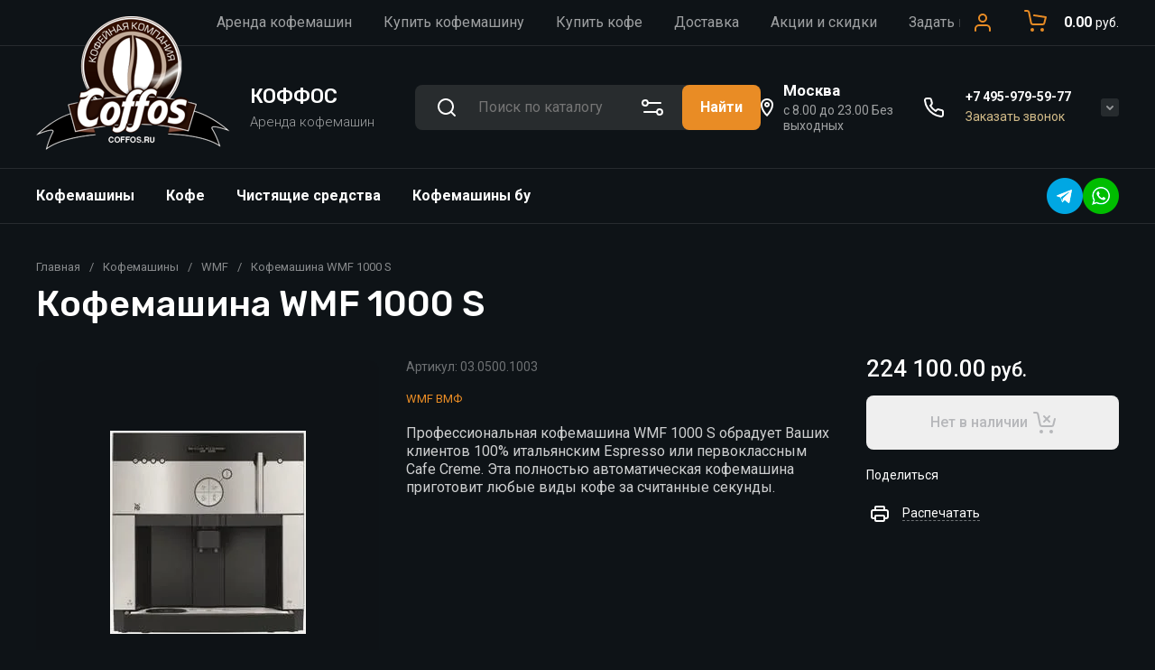

--- FILE ---
content_type: text/css
request_url: https://coffos.ru/t/v240/images/css/seo_addons.scss.css
body_size: 1946
content:
#sandbox_theme_panel_1476907 {
  top: auto !important;
  bottom: 0; }

.site-logo {
  flex: unset;
  padding: 15px 20px 15px 0; }
  @media (min-width: 1025px) {
  .site-logo {
    max-width: 480px;
    width: 100%; } }
  @media (max-width: 767px) {
  .site-logo {
    padding: 15px 0; } }
  .site-logo__logo_name {
    font-size: 25px;
    font-weight: 600;
    text-transform: uppercase; }
  @media (min-width: 1261px) {
    .site-logo__logo_image {
      margin-top: -53px; } }
    @media (min-width: 769px) {
  .site-logo__logo_image {
    margin-right: 30px; } }
  .site-logo__desc {
    font-size: 15px;
    font-weight: 400;
    color: #9fa1a2; }

.header-top .shop-btns .login-btn {
  padding: 0;
  width: 50px;
  display: flex;
  align-items: center;
  justify-content: center; }
  .header-top .shop-btns .login-btn svg {
    position: static;
    margin-top: 0; }
  .header-top .shop-btns .login-btn span {
    display: none; }

.header-panel {
  width: auto;
  flex: 1; }
  @media (max-width: 1260px) {
  .header-panel {
    width: 100%; } }
  @media (max-width: 480px) {
  .header-panel {
    justify-content: center; } }

.site-form-wrap {
  max-width: 420px;
  width: 100%;
  margin-right: 30px; }

@media (min-width: 1261px) {
      .header-top__inner {
        padding-left: 200px; } }

.top-location {
  position: relative;
  padding-left: 25px;
  margin-right: 30px; }
  @media (min-width: 481px) {
  .top-location {
    margin-left: auto; } }
  .top-location:before {
    content: '';
    position: absolute;
    top: 50%;
    left: 0;
    transform: translateY(-50%);
    width: 14px;
    height: 20px;
    background-image: url("data:image/svg+xml,%3Csvg xmlns='http://www.w3.org/2000/svg' xmlns:xlink='http://www.w3.org/1999/xlink' width='14px' height='20px'%3E%3Cpath fill-rule='evenodd' fill='rgb(255, 255, 255)' d='M7.708,19.366 L7.061,20.000 L6.359,19.426 C6.099,19.213 -0.008,14.134 -0.008,6.878 C-0.008,3.085 3.136,-0.002 7.000,-0.002 C10.864,-0.002 14.008,3.085 14.008,6.878 C14.008,13.109 7.965,19.114 7.708,19.366 ZM7.000,1.964 C4.240,1.964 1.994,4.168 1.994,6.878 C1.994,11.840 5.439,15.786 6.949,17.275 C8.450,15.596 12.006,11.170 12.006,6.878 C12.006,4.168 9.760,1.964 7.000,1.964 ZM3.996,6.878 C3.996,5.252 5.344,3.929 7.000,3.929 C8.656,3.929 10.003,5.252 10.003,6.878 C10.003,8.503 8.656,9.826 7.000,9.826 C5.344,9.826 3.996,8.503 3.996,6.878 ZM8.001,6.878 C8.001,6.336 7.552,5.895 7.000,5.895 C6.448,5.895 5.999,6.336 5.999,6.878 C5.999,7.420 6.448,7.860 7.000,7.860 C7.552,7.860 8.001,7.420 8.001,6.878 Z'/%3E%3C/svg%3E");
    background-position: center;
    background-repeat: no-repeat;
    background-size: contain; }
  .top-location .top-address {
    font-size: 17px;
    font-weight: 700;
    margin-bottom: 3px; }
  .top-location .top-contacts__work_time {
    font-size: 14px;
    font-weight: 400;
    color: #9fa1a2;
    margin-bottom: 0; }

.top-contacts {
  width: auto;
  padding: 0 37px 0 50px; }
  .top-contacts__call_btn {
    color: #e98c25;
    border-bottom: 1px solid #e98c25; }
  .top-contacts__call_btn:hover {
    border-bottom: 1px solid #e98c25; }

@media (min-width: 481px) {
    .cart-prew-btn {
      margin-left: 10px; } }

.header-bottom__social {
  display: flex;
  flex-wrap: wrap;
  column-gap: 5px;
  row-gap: 5px; }
  .header-bottom__social a {
    display: inline-flex;
    width: 40px;
    height: 40px;
    border-radius: 50%;
    align-items: center;
    justify-content: center; }
  .header-bottom__social a img {
    max-width: 100%;
    max-height: 100%; }

.main-slider .tns-nav {
  text-align: right; }

.main-slider {
  overflow: hidden; }
  .main-slider__info_in {
    background-color: rgba(0, 0, 0, 0.75);
    padding: 34px 30px;
    max-width: 590px;
    width: 100%; }
  @media (max-width: 1023px) {
    .main-slider__info_in {
      padding: 20px; } }
  .main-slider__title {
    font-size: 32px;
    font-weight: 700;
    color: #fff;
    text-transform: uppercase; }
  @media (max-width: 767px) {
    .main-slider__title {
      font-size: 20px; } }
  @media (max-width: 959px) {
    .main-slider__image {
      padding-top: 45%; } }
  .main-slider__text-items {
    padding: 0;
    margin: 25px 0 20px;
    list-style: none; }
  .main-slider__text-items li {
    position: relative;
    padding-left: 16px;
    margin-bottom: 5px;
    font-size: 20px;
    font-weight: 400; }
  @media (max-width: 767px) {
      .main-slider__text-items li {
        font-size: 17px; } }
  .main-slider__text-items li:last-child {
    margin-bottom: 0; }
  .main-slider__text-items li:before {
    content: '';
    position: absolute;
    top: 7px;
    left: 0;
    width: 8px;
    height: 8px;
    border-radius: 50%;
    background-color: #e98c25; }
  .main-slider__bot {
    display: flex;
    align-items: center;
    flex-wrap: wrap;
    column-gap: 20px;
    row-gap: 15px; }
  @media (max-width: 639px) {
    .main-slider__bot {
      flex-direction: column; } }
  .main-slider_bot_text {
    font-size: 14px;
    font-weight: 400;
    color: #fff;
    flex: 1; }

.advantages-bl {
  display: grid;
  grid-template-columns: repeat(4, 1fr);
  background-color: #282c2e;
  position: relative;
  margin-top: -86px;
  padding-top: 86px;
  padding-bottom: 42px; }
  @media (max-width: 1023px) {
  .advantages-bl {
    grid-template-columns: repeat(3, 1fr); } }
  @media (max-width: 959px) {
  .advantages-bl {
    grid-template-columns: repeat(2, 1fr); } }
  @media (max-width: 640px) {
  .advantages-bl {
    grid-template-columns: 100%; } }
  .advantages-bl:before, .advantages-bl:after {
    content: '';
    position: absolute;
    top: 0;
    bottom: 0;
    background-color: #282c2e; }
  .advantages-bl:before {
    left: -100%;
    right: 100%; }
  .advantages-bl:after {
    right: -100%;
    left: 100%; }
  .advantages-bl__item {
    padding: 32px 32px 32px 0; }
  @media (max-width: 640px) {
    .advantages-bl__item {
      padding: 15px 0; } }
  .advantages-bl__title {
    font-size: 20px;
    font-weight: 600;
    margin-bottom: 7px;
    color: #fff; }
  .advantages-bl__desc {
    font-size: 14px;
    font-weight: 400;
    color: #a9abab; }


--- FILE ---
content_type: text/css
request_url: https://coffos.ru/t/v240/images/css/site_addons.scss.css
body_size: 2324
content:
/* main
 -------------------------------*/
.bg-r {
  position: absolute;
  top: 0;
  right: 0; }

#site-wrap {
  height: auto !important;
  height: 100%;
  min-height: 100%;
  width: 100%;
  margin: 0 0 -143px;
  background: url(bg-l.gif) left top repeat-y; }

.site-wrap-in {
  background: url(gradient_top.png) top repeat-x; }
/*  background:url(bg-top2.jpg) 4px top repeat-x;
 margin-right: -27px; */
.wrap-in {
  /*background:url(top-l.jpg) left top no-repeat;*/
  background: url(top_logo_.png) right -138px top no-repeat;
  min-height: 598px; }
/*in-width: 1550px;*/
@media (min-width: 1568px) {
  .wrap-in {
    background: url(right_banner_top.png) right top no-repeat; } }

.w70 {
  width: 70%; }

.w30 {
  width: 25%;
  padding-left: 5%; }

.img100 {
  display: block;
  width: 100%;
  padding: 10px; }
/*.site-wrap-in{overflow: hidden;}*/
#clear-footer {
  clear: both;
  height: 143px; }

.clear {
  clear: both;
  font-size: 0;
  line-height: 0; }

.tmenu-r {
  position: absolute;
  top: 316px;
  right: 0; }

.tmenu {
  width: 100%;
  height: 43px;
  position: absolute;
  top: 265px;
  left: 0;
  padding: 5px 0 0 !important;
  border-bottom: 2px solid #fff;
  border-top: 2px solid #fff; }
/* tables */
table.table0 {
  border-collapse: collapse; }

table.table0 td {
  padding: 5px;
  border: none; }

table.table1 {
  border-collapse: collapse; }

table.table1 td {
  padding: 5px;
  border: 1px solid #7e7e7e; }

table.table2 {
  border-collapse: collapse; }

table.table2 td {
  padding: 5px;
  border: 1px solid #7e7e7e; }

table.table2 th {
  padding: 8px 5px;
  border: 1px solid #7e7e7e;
  background-color: #413431;
  color: #fff;
  text-align: left; }
/* GALLERY */
table.gallery {
  border-spacing: 10px;
  border-collapse: separate; }

table.gallery td {
  background-color: #0f0808;
  text-align: center;
  padding: 15px; }

/* j.e. */

.tovar_block_tit {
  color: #ffeece;
  font: normal 22px "Trebuchet MS", Arial, Helvetica, sans-serif;
  padding: 0 0 16px; }

.tovar_block {
  padding: 0 0 20px; }

.call_back_link {
  cursor: default;
  display: inline-block;
  height: 315px;
  right: 0;
  margin-top: 5px;
  position: fixed;
  right: 0;
  top: 220px;
  width: 26px;
  z-index: 1000; }

.prof {
  border-style: dashed;
  padding-left: 21px;
  width: 485px;
  margin-bottom: 15px; }

.prof p {
  color: #e98c25;
  font-size: 12pt; }

.delongi:before {
  content: "";
  color: red;
  font-size: 20px; }
/* АРЕНДА КОФЕМАШИН */
.arenda-wrapper {
  color: #fff; }

.arenda-wrapper h2 {
  color: #fff;
  font-weight: bold;
  text-align: center; }

.arenda-wrapper .h3top {
  color: #fff;
  font-weight: bold;
  text-align: center; }

.promo_text {
  width: 100%;
  position: relative; }

.promo_text .inner_right {
  max-width: 140px; }

.inner_left_wrapper {
  border-right: 1px solid #ffeece;
  margin-right: 8px;
  padding-right: 8px; }

.inner_left_wrapper h3 {
  color: #fff;
  font-weight: bold; }

.girki {
  position: relative;
  width: 100%; }

.girka {
  min-width: 130px;
  position: relative;
  vertical-align: top; }

.girka .girka_left {
  display: block;
  float: left;
  width: 65px; }

.girka .girka_right {
  display: block;
  float: none;
  font-size: 11px;
  margin-left: 65px; }

.girka .girka_weight {
  color: #111;
  display: block;
  font-size: 30px;
  font-weight: bold;
  height: 46px;
  line-height: 20px;
  padding: 28px 0 0;
  position: relative;
  text-align: center;
  width: 61px;
  z-index: 0; }

.girka img {
  height: 72px;
  left: 0;
  position: absolute;
  top: 0;
  width: 61px;
  z-index: -1; }

.girka .girka_weight span {
  display: block;
  font-size: 12px;
  font-weight: bold;
  position: relative; }

.girka_right p {
  position: relative;
  margin: 0; }

.girka_right p + p {
  border-top: 1px dashed #fff;
  margin-top: 3px;
  padding-top: 3px; }

.girka_right p span {
  display: block;
  font-size: 16px;
  font-weight: bold;
  position: relative; }

.girki .girka:last-child {
  min-width: 160px; }

.kvadratiki {
  margin: 0; }

.kvadratiki + .kvadratiki {
  margin-top: 16px; }

.kvadratiki a {
  color: #fff;
  display: table;
  font-size: 14px;
  font-weight: bold;
  line-height: 18px;
  position: relative;
  width: auto; }

.kvadratiki img {
  display: table-cell;
  float: none;
  width: 37px; }

.kvadratiki span {
  display: table-cell;
  float: none;
  padding-left: 10px;
  text-align: left;
  vertical-align: top; }

.zvezdochka_text {
  border-bottom: 1px solid #ffeece;
  font-size: 12px;
  font-style: italic;
  padding-bottom: 6px; }

.info_area {
  margin: 16px 0; }

.info_area p {
  margin: 0; }

.info_area .p_red {
  color: red;
  font-weight: bold;
  margin-right: 40px; }

.info_area a {
  color: red;
  font-weight: bold; }

.for_rotate {
  display: block;
  height: auto;
  margin: 140px 0 0;
  white-space: nowrap;
  width: 40px; }

.rotate {
  -webkit-transform: rotate(-90deg);
  -moz-transform: rotate(-90deg);
  -ms-transform: rotate(-90deg);
  -o-transform: rotate(-90deg);
  transform: rotate(-90deg);
  /* also accepts left, right, top, bottom coordinates; not required, but a good idea for styling */
  -webkit-transform-origin: 50% 50%;
  -moz-transform-origin: 50% 50%;
  -ms-transform-origin: 50% 50%;
  -o-transform-origin: 50% 50%;
  transform-origin: 50% 50%;
  /* Should be unset in IE9+ I think. */
  filter: progid:DXImageTransform.Microsoft.BasicImage(rotation=3); }

.bg_cacao {
  background-color: #d3bc89;
  color: #000;
  padding: 20px;
  position: relative; }

.t_vygodno {
  position: relative;
  width: 100%;
  font-size: 16px;
  font-weight: bold;
  text-align: center;
  vertical-align: middle;
  border-collapse: collapse; }

.t_vygodno td {
  border: 1px dotted #000; }

.t_vygodno td:first-child {
  max-width: 60px;
  text-align: center;
  vertical-align: middle; }

.iz_kg {
  text-align: center;
  font-size: 16px; }

.bg_cacao h2, .bg_cacao .h3top {
  color: #000; }

.bg_cacao a {
  color: #2c92b5; }

.h2promo {
  margin: 16px 0; }

.postavka {
  border-collapse: collapse; }

.postavka td {
  border: 2px dotted #fff;
  text-align: center;
  vertical-align: bottom !important;
  padding: 8px; }

.postavka .first_col {
  text-align: right;
  max-width: 270px; }

.text_cacao {
  color: #d3bc89; }

.hr_dotted {
  background: none transparent;
  border-bottom: 2px dotted #fff;
  margin: 16px 0; }

.text_white {
  color: #fff; }

.text_big {
  font-size: 18px;
  text-align: center;
  text-transform: uppercase; }

.text_center {
  text-align: center; }

.text_bold {
  font-weight: bold; }

.site-footer__copy_sf {
  display: flex;
  align-items: center; }
  @media (max-width: 479px) {
  .site-footer__copy_sf {
    flex-direction: column; } }

@media (max-width: 1380px) {
  .top-contacts {
    width: 220px;
    flex: none; }

  .top-location {
    margin-right: 10px; }

  .site-logo {
    max-width: 420px; } }

@media (max-width: 960px) {
  .img-wrapper {
    margin-left: -50px !important; }
    .img-wrapper > img {
      margin-left: -10px !important; } }

@media (max-width: 4790px) {
  .img-wrapper {
    margin-left: -30px !important; }
    .img-wrapper > img {
      margin-left: -30px !important; } }


--- FILE ---
content_type: application/javascript
request_url: https://coffos.ru/g/templates/shop2/2.130.2/130-34/js/shop_main.min.js
body_size: 31783
content:
shop2.facets.search.wrapper = "";
shop2.options.msgTime = 2000;

shop2.queue.product = function () {

    shop2.product._reload = function (node) {
        var $node = $(node);
        var kinds = shop2.product.getNodeData(node, 'kinds', true);
        var paramName = shop2.product.getNodeData(node, 'name');
        var paramValue = shop2.product.getNodeData(node, 'value');
        var $form = $node.closest('form');
        var form = $form.get(0);
        var meta;
        var kind_id;
        var product_id;
        var keys = {};
        var params = {};
        var is_param_select = false;
        
        window.gr_reloaded_product_node = $node.parents('.shop2-product-item');
        window.gr_reloaded_product_index = $node.parents('.shop2-product-item').index();
        
        if (kinds && $.type(paramName) !== 'undefined' && $.type(paramValue) !== 'undefined' && form) {
            meta = $form.find('input[name=meta]').val();
            product_id = $form.find('input[name=product_id]').val();
            $form.find('[name=submit]').prop('disabled', true);
            $form.find('select.shop2-cf>option, li.shop2-cf, li.shop2-color-ext-selected, ul.shop2-color-ext-list>li').each(function () {
                var name = $(this).data('name');
                if (name) {
                    keys[name] = true;
                }
            });
            kind_id = shop2.product.findKindId(product_id, kinds, paramName, paramValue, meta, keys);
            if (!kind_id) {
                kind_id = $form.find('[name=kind_id]').val();
                is_param_select = true;
            }
            // select
            $form.find('.js-calc-custom-fields.additional-cart-params').each(function () {
                var ref_code = $(this).attr('name');
                params[ref_code] = $(this).find('option:selected').data('item-id');
            });
            // colore ref
            $form.find('.js-calc-custom-fields.shop2-color-ext-selected').each(function () {
                var ref_code = $(this).data('name');
                params[ref_code] = $(this).data('item-id');
            });
            // Selected params
            if (is_param_select) {
                shop2.product.getProductListItem(product_id, kind_id, function (d, status) {
                    if (status === 'success') {
                        var body = $.trim(d.data.body);
                        var product_price = $(".product-price", body).html();
                        var product_actions = $(".shop2-product-actions", body).html();
                        $form.find('.product-price').html(product_price);
                        $form.find('.shop2-product-actions').html(product_actions);
                        shop2.trigger('afterProductReloaded');
                        shop2.queue.heights();
                    }
                }, params);
            } else {
                if (shop2.mode === 'product') {
                    if (shop2.uri) {
                        document.location = shop2.uri + '/product/' + kind_id;
                    } else {
                        document.location = document.location.href.replace(/\/product\/.+/, '/product/' + kind_id);
                    }
                } else {
                    shop2.product.getProductListItem(product_id, kind_id, function (d, status) {
                        var cont, newCont, body;
                        if (status === 'success') {
                            shop2.trigger('afterProductReloaded');
                            cont = $node.closest('.shop2-product-item');
                            cont.hide();
                            body = $.trim(d.data.body);
                            newCont = $(body).insertBefore(cont);
                            cont.remove();
                            shop2.queue.heights();
                        }
                    }, params);
                }
            }
        }
    };

    $.on('select.shop2-cf', {
        change: function () {
            shop2.product._reload(this);
        }
    });

    $.on('li.shop2-cf:not(.active-color, .active-texture)', {
        click: function () {
            shop2.product._reload(this);
        }
    });

    $.on('span.shop2-path-show-folders', {
        click: function (e) {
            e.preventDefault();
            $(this).next().show();
            $(this).hide();
        }
    });

};

shop2.msg = function(text, obj) {
    var selector = '#shop2-msg',
        msg = $(selector),
        offset = obj.offset(),
        width = obj.outerWidth(true),
        height = obj.outerHeight(true);

    if (!msg.get(0)) {
        msg = $('<div id="shop2-msg">');
        $(document.body).append(msg);
        msg = $(selector);
    }

    msg.html(text).fadeIn(150);

    var msgWidth = msg.outerWidth();
    var msgHeight = msg.outerHeight();
    var left = offset.left + width;
    var top = offset.top + height;

    if (left + msgWidth > $(window).width()) {
        left = offset.left - msgWidth;
    }

    msg.css({
        left: 50 + '%',
        top: 50 + '%',
        'position': 'fixed',
        'margin-left': msgWidth / 2 * -1,
        'margin-top': msgHeight / 2 * -1
    });
    
    $.s3throttle('msg', function() {
		msg.hide();
    }, shop2.options.msgTime);

    $(document).on('click', '#shop2-msg', function() {
        $(this).fadeOut(150);
    });
};

shop2.queue.question = function() {
    var cls = '.price-old.question, .cart-total .question';
    
    $(document)
        .on("mouseenter", cls, function () {
            var $this = $(this),
                win = $this.next().show(),
                position = $this.position(),
                height = win.outerHeight(true);

            win.css({
                top: position.top - height - 5,
                left: position.left,
            });

            if (win.offset().left + win.outerWidth() > $(window).width()) {
                win.css({
                    left: (win.outerWidth() - win.offset().left) * -1,
                });
            };
        })
        .on("mouseleave", cls, function () {
            var $this = $(this),
                win = $this.next();

            win.hide();
        });
};

shop2.queue.compare = function() {
	var popup_data;
	var compare_arrow = '<i><svg class="gr-svg-icon"><use xlink:href="#icon_shop_notify_arr"></use></svg></i>';
	if (shop2.my.gr_popup_compare) {
		popup_data = ' data-remodal-target="compare-preview-popup"';
	};
	
	let $document = $(document);
	if ($('html').attr('lang') == 'ru') {
		var compareBtn = '<a href="' + shop2.uri + '/compare" class="go-to-compare-btn"'+popup_data+' target="_blank">к сравнению'+compare_arrow+'</a>';
		var compareBtn2 = '<a href="' + shop2.uri + '/compare" class="go-to-compare-btn"'+popup_data+' target="_blank">Перейти к сравнению'+compare_arrow+'</a>';
	} else {
		var compareBtn = '<a href="' + shop2.uri + '/compare" class="go-to-compare-btn"'+popup_data+' target="_blank">сompare'+compare_arrow+'</a>';
		var compareBtn2 = '<a href="' + shop2.uri + '/compare" class="go-to-compare-btn"'+popup_data+' target="_blank">Compare'+compare_arrow+'</a>';
	};

	function update(el, res) {

		$('input[type=checkbox][value=' + el.val() + ']').closest('.product-compare').replaceWith(res.data);
		$('.product-compare-added a span').html(res.count);
		$('.gr-compare-btn .gr-compare-btn-amount').html(res.count);
		
		if (+$('.gr-compare-btn .gr-compare-btn-amount').text() == '0') {
		    $('.gr-compare-btn').removeClass('active');
		} else {
		    $('.gr-compare-btn').addClass('active');
		};
		
		if (!$('.compare-remodal').hasClass('remodal-is-opened')) {
			if ($('html').attr('lang') == 'ru') {
				shop2.msg('<span class="go-to-compare-count">'+res.count+'</span>' + 'Товар добавлен ' + compareBtn, $('body'));
			} else {
				shop2.msg('<span class="go-to-compare-count">'+res.count+'</span>' + 'Added to ' + compareBtn, $('body'));
			};
		};

		if (res.panel) {
			$('#shop2-panel').replaceWith(res.panel);
		};

	}

	$document.on('click', '.product-compare input:checkbox', function() {
		let $this = $(this),
			action = $this.attr('checked') ? 'del' : 'add';
			
		shop2.compare.action(action, $this.val(), function(res, status) {
			if (status == 'success') {
				

				if (res.errstr) {
					if (!$('.compare-remodal').hasClass('remodal-is-opened')) {
						shop2.msg(res.errstr + '<div class="go-to-compare-error">'+compareBtn2+'</div>', $('body'));
					}
					$this.prop('checked', false);
				} else {
					update($this, res);
					
					if (action == 'del' && !$('.compare-remodal').hasClass('remodal-is-opened')) {
						if ($('html').attr('lang') == 'ru') {
							shop2.msg('Товар удален из сравнения', $('body'));
						} else {
							shop2.msg('Product removed from comparison', $('body'));
						};
					}
				}
				
			}
		});
	});
};

shop2.product.getProductListItem = function(product_id, kind_id, func) {
    var gr_images_size = $('.product-list').data('images-size');
    var gr_images_view = $(".product-list").data("images-view");
    var gr_mode_catalog = $(".product-list").data("mode-catalog");
	var url = "/-/shop2-api/?cmd=getProductListItem&hash=" + shop2.apiHash.getProductListItem + "&ver_id=" + shop2.verId + "&gr_images_view=" + gr_images_view + "&gr_images_size=" + gr_images_size + "&gr_mode_catalog=" + gr_mode_catalog;
	
    shop2.trigger('beforeGetProductListItem', kind_id);

    $.post(
        url, {
            product_id: product_id,
            kind_id: kind_id
        },
        function(d, status) {
            shop2.fire('afterGetProductListItem', func, d, status);
            shop2.trigger('afterGetProductListItem', d, status);
        }
    );
};

shop2.queue.lazyLoad = function() {
    var $document = $(document),
        $window = $(window),
        blocked = false,
        products = $('.product-list');

    function path(url, param, value) {
        return url + (~url.indexOf("?") ? "&" : "?") + param + "=" + value;
    }
    
    if (shop2.my.lazy_load_subpages && products.get(0)) {
        $document.on('click', '.lazy-pagelist-btn', function(e){
        	
        	e.preventDefault();
        	
            var pagelist = $('.shop-pagelist');
            var next = pagelist.find('.active-num').next().find('a');

            if (!next.length) {
                return;
            }

            if (!blocked && next.get(0)) {
                blocked = true;
              
                $.get(path(next.attr('href'), 'products_only', 1), function(data) {
                	var productsHtml = $(data).filter('.product-list').html();
                	var $lazyLoad = $(data).filter('.lazy-pagelist');
                	
                	$('.lazy-pagelist').remove();
                	
                	$('.product-list').append(productsHtml);
                	$('.product-list').after($lazyLoad);
                	
                	$('.product-list .gr_images_lazy_load').each(function(){
				   		$(this).attr('src', $(this).attr('data-src'));
					});
					
					$('.quick-view-trigger').elemToolTip({
				    	text: 'Быстрый просмотр',
				    	margin: 12
				    });

					//$('.product-list.thumbs .product-item__bottom-left').matchHeight('remove');
            		$('.product-list.thumbs .product-item__bottom-right').matchHeight('remove');
					$('.product-list.thumbs .product-price').matchHeight('remove');
            		//$('.product-list.thumbs .product-item__bottom').matchHeight('remove');

            		$('.product-list.thumbs .product-item__bottom-right').matchHeight();
					$('.product-list.thumbs .product-price').matchHeight();
					//$('.product-list.thumbs .product-item__bottom-left').matchHeight();
            		//$('.product-list.thumbs .product-item__bottom').matchHeight();
                	
                	shop2_gr.methods.viewLots();
                	shop2_gr.methods.amountInit();
				    
				    pagelist = $('.shop-pagelist');
				    
                    pagelist.find('a').each(function() {
                        var $this = $(this),
                            href = $this.attr('href');
                        $this.attr('href', href.replace(/[&|\?]*products_only=[^&]/, ""));
                    });

                    blocked = false;
                });
            }
        });
    }
};

shop2.queue.addToCart = function() {
	$(document).on('click', '.shop-product-btn', function(e) {

		var $this = $(this),
			$form = $this.closest('form'),
			form = $form.get(0),
			adds = $form.find('.additional-cart-params'),
			len = adds.length,
			i, el,
			a4 = form.amount.value,
			kind_id = form.kind_id.value;
	
		e.preventDefault();

		if (len) {
			a4 = {
				amount: a4
			};

			for (i = 0; i < len; i += 1) {
				el = adds[i];
				if (el.value) {
					a4[el.name] = el.value;
				}
			}
		}
		
		shop2.cart.add(kind_id, a4, function(d) {
			$('#shop2-cart-preview').replaceWith(d.data);
			
			var totalCartAmount = +$(d.data).find('.gr-cart-total-amount').text();
			var totalCartSum = $(d.data).find('.gr-cart-total-sum').data('total-price');
			
			if (totalCartAmount>0) {
				$('.gr-cart-popup-btn').removeClass('pointer_events_none');
				$('.gr-cart-total-amount').text(totalCartAmount);
				$('.gr-cart-total-sum ins').text(totalCartSum);
			} else{
				$('.gr-cart-popup-btn').addClass('pointer_events_none');
				$('.gr-cart-total-amount').text('0');
				$('.gr-cart-total-sum ins').text('0');
			};

			if (d.errstr) {
				shop2.msg(d.errstr, $this);
			} else {
				var $text = window._s3Lang.JS_SHOP2_ADD_CART_WITH_LINK;
				var $text = $text.replace("</a>", "<i><svg class='gr-svg-icon'><use xlink:href='#icon_shop_notify_arr'></use></svg></i></a>");
				
				shop2.msg($text.replace("%s", shop2.uri + "/cart"), $this);
			}

			if (d.panel) {
				$('#shop2-panel').replaceWith(d.panel);
			};
		});
	});
};

shop2.filter.sort = function(name, elem) {
    var re = new RegExp(this.escape('s[sort_by]') + '=([^&]*)'),
        params = this.str.match(re),
        desc = name + ' desc',
        asc = name + ' asc',
        isDesc = (elem.is('.sort-param-desc'));


    params = (params && params.length > 1) ? params[1] : "";
    
    params = (isDesc) ? desc : asc;

    this.remove('s[sort_by]');
    this.add('s[sort_by]', params);
    return this;
};

shop2.queue.sort = function() {
    var wrap = $('.sorting');

    wrap.find('.sort-param').on('click', function(e) {
        var $this = $(this),
            name = $this.data('name');

        e.preventDefault();
        shop2.filter.sort(name, $this);
        shop2.filter.go();
    });

    wrap.find('.sort-reset').on('click', function(e) {
        e.preventDefault();
        shop2.filter.remove('s[sort_by]');
        shop2.filter.go();
    });
};

shop2.queue.colorPopup = function() {
	var handle;

	$(document).on('click', '.shop2-color-ext-list li', function() {
		var caption = $(this);
		var wrap = caption.closest('.shop2-color-ext-popup');
		var ul = wrap.find('.shop2-color-ext-list');
		var offset = caption.offset();
		var $this = $(this);
		var data = $this.data();
		var input = $this.parent().find('input.additional-cart-params');
		var isSelected = $this.is('.shop2-color-ext-selected');
		
		colors = ul.children('li');

		if (typeof data.kinds !== 'undefined' || input.length) {
			$this.addClass('shop2-color-ext-selected').siblings().removeClass('shop2-color-ext-selected');

			if (input.length) {
				input.val(data.value);
			} else {
				if (!isSelected) {
					shop2.product._reload(this);
				}
			}

		} else {
			var index = $this.index();
			
			colors.eq(index).toggleClass('shop2-color-ext-selected');
			shop2.filter.toggle(data.name, data.value);
			shop2.filter.count();

			var offsetTop = $(this).position().top;

			$('.result-popup').css({
				'top': offsetTop,
				'visibility': 'visible',
				'opacity': '1',
				'display': 'block'
			});

		}
		return false;
	});
};

shop2.queue.coupon = function () {
	shop2.on('afterCartAddCoupon, afterCartRemoveCoupon', function () {
		document.location.reload();
	});

	$('.coupon-btn').on('click', function (e) {
		var coupon = $('#coupon'),
			code = coupon.val();

		e.preventDefault();

		if (code) {
			shop2.cart.addCoupon(code);
		} else {
			shop2.msg('Введите код купона', $(this));
		}

	});


	$('.coupon-delete').on('click', function (e) {
		var $this = $(this),
			code = $this.data('code');

		e.preventDefault();

		if (code) {
			shop2.cart.removeCoupon(code);
		}
	});
};

shop2.cart.applyBonusPoint = function (bonus_points, func) {

	shop2.trigger('beforeCartApplyBonus');

	$.getJSON(
		'/-/x-api/v1/public/?method=cart/applyBonusPoints', {
			param: {
				hash: shop2.hash.cart,
				bonus_points: bonus_points
			}
		},
		function (d, status) {
			shop2.fire('afterCartApplyBonusPoints', func, d, status);
			shop2.trigger('afterCartApplyBonusPoints', d, status);
		}
	);

	return false;
};

shop2.cart.removeBonusPoint = function (func) {

	shop2.trigger('beforeCartRemoveCartBonusPoints');

	$.getJSON(
		'/-/x-api/v1/public/?method=cart/RemoveBonusPoints', {
			param: {
				hash: shop2.hash.cart
			}
		},
		function (d, status) {
			shop2.fire('afterCartRemoveCartBonusPoints', func, d, status);
			shop2.trigger('afterCartRemoveCartBonusPoints', d, status);
		}
	);
};

shop2.queue.bonus = function () {

	shop2.on('afterCartApplyBonusPoints, afterCartRemoveCartBonusPoints', function () {
		document.location.reload();
	});

	$('.bonus-apply').on('click', function (e) {
		var bonus = $('#bonus-points'),
			points = Number(bonus.val()),
			bonus_user = Number($('.bonus-amount').data('bonus-amount'));

		switch (true) {
			case points == "":

				e.preventDefault();
				
				shop2.msg('Введите значение', $(this));

				break;
				
			case points > bonus_user:
			
				shop2.msg('Вам доступно только '+bonus_user+' бонусов', $(this));
			
				break;
				
			case bonus_user >= points:

				shop2.cart.applyBonusPoint(points);

				break;
		};
	});

	$('.bonus-delete').on('click', function (e) {
		shop2.cart.removeBonusPoint();
	});
	
	$('.cart-bonuses__title label').on('click', function(e){
		e.preventDefault();
        var $check = $(':checkbox', this);
        $check.prop('checked', !$check.prop('checked'));
        
		$('.cart-bonuses__container').toggleClass('show_bonuses');
		
		if (!$check.prop('checked') && $('.cart-total__item.bonus_item').length) {
			shop2.cart.removeBonusPoint();
		};
	});

	$.fn.inputFilter = function (inputFilter) {
		return this.on("input keydown keyup mousedown mouseup select contextmenu drop", function () {
			if (inputFilter(this.value)) {
				this.oldValue = this.value;
				this.oldSelectionStart = this.selectionStart;
				this.oldSelectionEnd = this.selectionEnd;
			} else if (this.hasOwnProperty("oldValue")) {
				this.value = this.oldValue;
				this.setSelectionRange(this.oldSelectionStart, this.oldSelectionEnd);
			}
		});
	};

	$("#bonus-points").inputFilter(function (value) {
		return /^\d*$/.test(value);
	});
};
	
(function($, myObject) {
		
	var isMobile = /Android|webOS|iPhone|iPad|iPod|BlackBerry|IEMobile|Opera Mini/i.test(navigator.userAgent),
		isApple = /iPod|iPad|iPhone/i.test(navigator.userAgent),
		$doc = $(document),
		$win = $(window),
		$html = $(document.documentElement);
		
	var shop2_gr = {
		queue: {},
		methods : {},
		init: function() {

			$(function() {

				let queue = shop2_gr.queue;

				if (isMobile) $html.addClass('mobile');

				for (key in queue) {
					let f = queue[key];
					if (typeof f === 'function') {
						f();
					};
				}
				
			});

		}
	};
	
	shop2_gr.queue = {
		ajaxRequestsComplete: function() {
			
			$.ajaxSetup({
				complete: function() {
					setTimeout(function(){
						shop2_gr.methods.changeFlagsColor();
					});
				}
			});

			shop2.on('afterProductReloaded', function(){
				
				setTimeout(function(){
					shop2_gr.methods.viewLots();
					shop2_gr.methods.amountInit();
					shop2_gr.methods.changeFlagsColor();

					$('.shop2-product-item .buy-one-click').attr('data-api-url', $('.product-list').data('popup-form'));
					$('.shop2-product-item .buy-one-click.product_info_form').attr('data-api-url', $('.product-list').data('info-popup-form'));

					$('.product-list .gr_images_lazy_load').each(function(){
					    $(this).attr('src', $(this).attr('data-src'));
					});
					
					if (!isMobile) {
						$('.quick-view-trigger').elemToolTip({
					    	text: 'Быстрый просмотр',
					    	margin: 12
					    });
					};
				    
				    $('#shop2-tooltip').hide();

					$('.shop2-product-item').eq(gr_reloaded_product_index).addClass('active');

				    setTimeout(function () {
				    	var hideText = $('html').attr('lang') == 'ru' ? 'Свернуть' : 'Hide';
				    	
				        $('.shop2-product-item.active .gr-options-more__btn').addClass('active');
				        $('.shop2-product-item.active .gr-options-more__btn ins').text(hideText);
				        $('.shop2-product-item.active .gr-options-container').show();
				        $('.shop2-product-item').removeClass('active');
				        
				        $('.product-list.thumbs .product-price').matchHeight('remove');
						$('.product-list.thumbs .product-price').matchHeight();
				    });
				});
			});

		}, /*Обновление скриптов при аякс-запросах*/
		
		ajaxCompare: function(){
			if (shop2.mode=="") {
				var url = document.location.origin;
				$.ajax({
					url: url,
						success: function(data){
						var compare_btn = $(data).find('.gr-compare-btn:first');
						$('.gr-compare-btn').replaceWith(compare_btn);
					}
				});	
			}
		}, /*Сравнение на страницах "не магазина"*/

		checkboxes: function() {
			$('#orderForm input[name="personal_data"]').parents('label').next('a').appendTo($('#orderForm input[name="personal_data"]').parents('label'));
			
			$('.shop2-order-form input[type="checkbox"]:not(.gr-fixed-checkbox), .shop2-order-form input[type="radio"], .comments-block .tpl-field.checkbox input, .tpl-field-reg input, .gr-authorization-checkbox, .shop2-order-options.shop2-payment-options .payment_methods-column input[type="radio"], #orderForm input[name="personal_data"]').mgStyler();
			
			$('#orderForm .mg-styler-label--checkbox a').on('click', function(e){
				var $label = $(this).parent();
				var $input = $(this).parents('label').find('input');
				var href = $(this).attr('href');
				window.open(href, '_blank');
				
				if ($('.mg-styler-label--checkbox input').is(':checked')) {
					setTimeout(function(){
						$input.prop('checked', true);
						$label.addClass('checked');
					}, 10);
				} else {
					setTimeout(function(){
						$input.prop('checked', false);
						$label.removeClass('checked');
					}, 10);
				}
			});

			$(document).on('click', '.shop2-edost-variant > label', function(){
				if ($('.shop2-edost-variant > label > .shop2-edost-control input[type="radio"]:checked')) {
					$('.shop2-edost-variant > label > .shop2-edost-control').removeClass("active");
					$('.shop2-edost-variant > label > .shop2-edost-control input[type="radio"]:checked').parent().addClass('active');
				}
				
				if ($('.shop2-edost-office > label > .shop2-edost-control input[type="radio"]:checked')) {
					$('.shop2-edost-office > label > .shop2-edost-control').removeClass("active");
					$('.shop2-edost-office > label > .shop2-edost-control input[type="radio"]:checked').parent().addClass('active');
				}
			});

			$(document).on("click", ".shop2-edost-office > label", function(){
				if ($('.shop2-edost-office > label > .shop2-edost-control input[type="radio"]:checked')) {
					$('.shop2-edost-office > label > .shop2-edost-control').removeClass("active");
					$('.shop2-edost-office > label > .shop2-edost-control input[type="radio"]:checked').parent().addClass('active');
				}
			});
		}, /*Чекбоксы*/

		colorSelect: function() {
			$(document).on('click', '.shop-search-color-select li', function(){
				var $input = $(this).find('input');
				var value = $(this).data('value');

				if ($(this).hasClass('shop2-color-ext-selected')) {
					$input.val("");
					$(this).removeClass('shop2-color-ext-selected');
				} else {
					$(this).addClass('shop2-color-ext-selected');
					$input.val(value);
				}
				
				var url = '/-/shop2-api/?cmd=getSearchMatches&hash=' +
			        shop2.apiHash.getSearchMatches +
			        '&ver_id=' + shop2.verId + '&',
			    	fullUrl = url + $(shop2.facets.search.wrapper).serialize();
			
				shop2.facets.getDataSearch(fullUrl);
			});
		}, /*Допполе "Цвет" в фасетном поиске*/
		
		recentBlock: function() {
		
			var sliderAutoplay = $('.recent-block__items').data("autoplay");
			var respSettings = {
				320: {controls: false,items: 1,gutter: 0,nav: false},
				768: {controls: true,items: 2,gutter: 20,nav: true},
				1024: {controls: true,items: 2,gutter: 20,nav: true},
				1261: {controls: true,items: 3,gutter: 20,nav: true},
				1341: {controls: true,items: 3,gutter: 20,nav: true}
			};
	
			if ($('.recent-block__items').length>0) {
				var recentSlider = tns({
			        loop: true,
			        container: '.recent-block__items',
			        slideBy: 1,
			        autoplayHoverPause: true,
			        mode: "carousel",
			        axis: "horizontal",
			        autoplay: sliderAutoplay,
			        autoplayButtonOutput: false,
			        mouseDrag: true,
			        center: false,
			        autoWidth: false,
			        navPosition: "bottom",
			        controlsText: shop2_gr.settings.sliderControls,
			        preventActionWhenRunning: false,
			        responsive: respSettings
			    });
			};
			
			shop2_gr.methods.arrowsPosition('.recent-block__items', '.gr-recent-image');
			
		}, /*Недавно просмотренные товары*/
		
		sortingPanel : function() {

			$('.shop-view').on('click', '.shop-view__btn', function(){
				$(this).parents('.shop-view__inner').toggleClass('active');
			});

			$(document).on('click', function(e){
			    if (!$(e.target).closest('.shop-view .shop-view__btn').length) {
			    	$('.shop-view .shop-view__inner').removeClass('active');
			    };
			});

			$('.sorting-block__body').on('click', function(){
				$(this).next().stop().slideToggle(250);
				$(this).parent().toggleClass('active');
			});

			shop2_gr.methods.viewLots();
			
		}, /*Сортировка и виды*/

		searchBlock: function() {

			$(document).on('click', '.search-form .row-title', function(){
				$(this).toggleClass('active');
				$(this).next().slideToggle(250);
			});
			
			function searchMoreFields() {
				$('.search-rows__row').each(function() {
		            var $this            = $(this);
		            var $btn             = $this.find('.gr-filter-more__btn');
		            var hideText         = $('html').attr('lang') == 'ru' ? 'Свернуть' : 'Hide';
	
					$btn.off('click').on('click', function(){
			            var $hiddenCkeckbox  = $this.find('ul li:hidden');
						var currentText  = $btn.data('text');
	
			            $hiddenCkeckbox.addClass('hidden_item');
	
						if ($this.find('.hidden_item').hasClass('active')) {
							$btn.find('.gr-filter-more__text').text(currentText);
							$this.find('.hidden_item').removeClass('active');
						} else {
							$btn.find('.gr-filter-more__text').text(hideText);
							$this.find('.hidden_item').addClass('active');
						};
						
						setTimeout(function(){
							$('.search-rows__row').matchHeight();
						});
					});
				});
			};
			
			searchMoreFields();
			
			shop2.on('afterGetFolderCustomFields', function(){
				searchMoreFields();
				
				var url = '/-/shop2-api/?cmd=getSearchMatches&hash=' +
			        shop2.apiHash.getSearchMatches +
			        '&ver_id=' + shop2.verId + '&',
			    	fullUrl = url + $(shop2.facets.search.wrapper).serialize();
			
				shop2.facets.getDataSearch(fullUrl);
			});
			
			$(document).on('opened', '.remodal_search_add', function(){
				$('.site-form-inner').prependTo('.search-form-popup-inner');
                $('.search-popup-block-wrap').appendTo('.search-form-popup-inner');
            });
            
            $(document).on('closed', '.remodal_search_add', function(){
               $('.site-form-inner').prependTo('.site-form-wrap');
               $('.search-popup-block-wrap').appendTo('.search-popup-block-hide');
            });

            $(document).on('opened', '.remodal_search', function(){
                $('.search-popup-block-wrap').appendTo('.search-form-popup-desk');
            });
            
            $(document).on('closed', '.remodal_search', function(){
               $('.search-popup-block-wrap').appendTo('.search-popup-block-hide');
            });
            
            $(document).on('opened', '.remodal_search_burger', function(){
            	$('.search-popup-block-wrap').appendTo('.search-form-popup-burger');
            });
            
            $(document).on('closed', '.remodal_search_burger', function(){
            	$('.search-popup-block-wrap').appendTo('.search-popup-block-hide');
            });
           
            /*if(!$.contains('.site-form-wrap', '.site-form-inner')){
	            $(window).on('resize', function(){
	            	$('.site-form-inner').prependTo('.site-form-wrap');
	            });
            }*/
            	

		}, /*Поиск*/

		actionsBlock: function() {
			var actionEventName = 'mouseenter';
			if (isMobile) {
				actionEventName = 'click';
			};
			$(document).on(actionEventName, '.shop2-product-actions dt:not(.promo-action)', function(){
			    $('.shop2-product-actions dt').removeClass('dt_hover');
			    $('.shop2-product-actions dd').css('left', 'auto');

			    if (!isMobile) {
				    $(this).addClass('dt_hover');
				};

			    $(this).next().css('left', $(this).position().left);
			    $(this).next().css('top', $(this).position().top - $(this).next().outerHeight());

			    var nextLeft = $(this).next().offset().left;
			    var nextWidth = $(this).next().outerWidth();
			    var offsetSum = nextLeft + nextWidth;
			    var winWidth = $(window).width();

			    if ((offsetSum) > winWidth) {
			    	$(this).next().css('left', $(this).position().left - (offsetSum - winWidth))
			    }
			});

			$(document).on('mouseleave', '.shop2-product-actions dl', function(){
			    $('.shop2-product-actions dt').removeClass('dt_hover');
			    $('.shop2-product-actions dd').css('left', 'auto');
			});
			
			$(document).off('click.getPromoLink').off('click.promoPagelist');
			
			var gr_promo_info = {};

		    $(document).on('click', '.get-promo-link', function (e) {
			    e.preventDefault();
			    var ver_id = $(this).data('ver-id'),
			        cmd = $(this).data('cmd'),
			        hash = shop2.apiHash.getPromoProducts,
			        is_main = $(this).data('is-main'),
			        kind_id = $(this).data('kind-id'),
			        discount_id = $(this).data('discount-id');
			        
			    gr_promo_title = $(this).text(),
		        gr_promo_desc =  $(this).parents('.promo-action').find('.promo-action__text').html();
		        
		        var gr_images_size = $('.product-list').data('images-size');
    			var gr_images_view = $(".product-list").data("images-view");
    			
    			var url = '/-/shop2-api/?ver_id=' + ver_id + '&cmd=' + cmd + '&hash=' + hash + '&kind_id=' + kind_id + '&discount_id=' + discount_id + '&is_main=' + is_main;
    			
    			if (gr_images_view){
			    	url += "&gr_images_view=" + gr_images_view;
			    };
			    
			    if (gr_images_size){
			    	url += "&gr_images_size=" + gr_images_size;
			    };
    			
		        
			    $.ajax({
			        url: url,
			        type: 'POST',
			        dataType: 'json',
			        data: {},
			        success: function (res) {
			            shop2.alert(res.data, 'Закрыть', 'promo-products-list');
			
			            setTimeout(function () {
			            	$('.promo-header__title').html(gr_promo_title);
			            	if (!gr_promo_desc) {
			            		$('.promo-header__desc').hide();
			            	};
			            	$('.promo-header__desc').html(gr_promo_desc);
			            	
			            	if (!$('.promo-products-list .shop-pagelist').length) {
			            		$('.promo-products-list .product-list.list .product-item:last-child').css('border-bottom', 'none');
			            	};
			            	
			            	$('.promo-products-list').click().addClass('custom-scroll scroll-width-thin scroll');
			            	$('.promo-products-list .product-item').each(function() {
								var $flags = $(this).find('.product-flags');
								var $flagsContainer = $(this).find('.product-item__bottom-left');
			
								$flags.prependTo($flagsContainer);
							});
			            
			                $('.product-list .gr_images_lazy_load').each(function () {
			                    $(this).attr('src', $(this).attr('data-src'));
			                });
			                
			                shop2_gr.methods.amountInit();
			            }, 100);
			        }
			    });
			    
			    return gr_promo_info = {
			    	gr_promo_title: gr_promo_title,
			    	gr_promo_desc: gr_promo_desc
			    }
			});
			
			$(document).on('click', '.promo-products-list li', function (e) {
			    e.preventDefault();
			    var url = $(this).find('a').attr('href');
			    
			    $.ajax({
			        url: url,
			        type: 'POST',
			        dataType: 'json',
			        data: {},
			        success: function (res) {
			            shop2.alert(res.data, 'Закрыть', 'promo-products-list');
			            
			            setTimeout(function () {
			            	$('.promo-header__title').html(gr_promo_info.gr_promo_title);
			            	if (!gr_promo_info.gr_promo_desc) {
			            		$('.promo-header__desc').hide();
			            	};
			            	$('.promo-header__desc').html(gr_promo_info.gr_promo_desc);
			            	
			            	$('.promo-products-list').click().addClass('custom-scroll scroll-width-thin scroll');
			            	$('.promo-products-list .product-item').each(function() {
								var $flags = $(this).find('.product-flags');
								var $flagsContainer = $(this).find('.product-item__bottom-left');
			
								$flags.prependTo($flagsContainer);
							});
			            
			                $('.product-list .gr_images_lazy_load').each(function () {
			                    $(this).attr('src', $(this).attr('data-src'));
			                });
			                shop2_gr.methods.amountInit();
			            }, 100);
			        }
			    });
			});

		}, /*Подарок/Акция*/
		
		filterBlock: function() {

			$('.shop2-filter__title').on('click', function(){
				$(this).toggleClass('active');
				$(this).next().slideToggle(250);
			});

			$('.shop2-filter__item').each(function() {
	            var $this            = $(this);
	            var $btn             = $this.find('.gr-filter-more__btn');
	            var hideText         = $('html').attr('lang') == 'ru' ? 'Свернуть' : 'Hide';

				$btn.on('click', function(){
		            var $hiddenCkeckbox  = $this.find('.shop2-filter__checkbox:hidden');
		            var $hiddenColor     = $this.find('.shop2-color-ext-list__item:hidden');
					var currentText  = $btn.data('text');

		            $hiddenCkeckbox.addClass('hidden_item');
		            $hiddenColor.addClass('hidden_item');

					if ($this.find('.hidden_item').hasClass('active')) {
						$btn.find('.gr-filter-more__text').text(currentText);
						$this.find('.hidden_item').removeClass('active');
					} else {
						$btn.find('.gr-filter-more__text').text(hideText);
						$this.find('.hidden_item').addClass('active');
					};
				});
			});

            shop2_gr.methods.resizeController([1260, Infinity], function() {
                $('.filter-block').appendTo('.filter-container');   
            });                    

            $(document).on('opened', '[data-remodal-id="filter-popup"]', function(){                
                $('.filter-block').appendTo('[data-remodal-id="filter-popup"]');   
            });

            $(document).on('closed', '[data-remodal-id="filter-popup"]', function(){                
                $('.filter-block').appendTo('.filter-container');   
            });

            $('.filter-container-title').on('click', function(){
                $(this).toggleClass('active');
                $('.filter-block').slideToggle(500);
            });

		}, /*Фильтр*/
		
		productsBlock: function() {

			$(document).on('click', '.gr-options-more__btn', function(){
				var $parent     = $(this).parents('.gr-product-options');
				var $params     = $parent.find('.gr-options-container');
				var currentText = $(this).data('text');
				var hideText    = $('html').attr('lang') == 'ru' ? 'Свернуть' : 'Hide';

				if ($(this).hasClass('active')) {
					$(this).removeClass('active');
					$(this).find('ins').text(currentText);
				} else {
					$(this).addClass('active');
					$(this).find('ins').text(hideText);
				};

				$params.stop().slideToggle(250);
			});

			$('.shop2-color-ext-select .shop2-color-ext-options').on('click', function() {
				if ($(this).closest('.shop2-color-ext-select').hasClass('active')) {
					$(this).closest('.shop2-color-ext-select').removeClass('active');
				} else {
					$(this).closest('.shop2-color-ext-select').addClass('active');
				}
			});

			$('#shop2-color-ext-select').on('click', function() {
				$('.shop2-color-ext-select').removeClass('active');
			});

			$(document).on('click', '.shop2-color-ext-select', function() {
				if ($(this).parents('.product-item').length>0) {
					$('#shop2-color-ext-select').addClass('product_item_color');
				}

				if ($(this).parents('.shop2-product').length>0) {
					$('#shop2-color-ext-select').addClass('shop_product_color');
				}
			});

			$(document).on('click', '#shop2-color-ext-select', function() {
				$(this).removeClass('product_item_color');
				$(this).removeClass('shop_product_color');
			});

			$(document).on('click', function(e){
			    if (!$(e.target).closest('#shop2-color-ext-select').length) {
			    	$('#shop2-color-ext-select').removeClass('product_item_color');
			    	$('#shop2-color-ext-select').removeClass('shop_product_color');
			    }
			});

		}, /*Товар*/
		
		cardPage: function(){
			
			if ($('.order-info-block').length) {
					if (!isMobile) {
					$('.order-info-block__title').hover(function(){
						$(this).next().show();	
						$('.order-info-block__popup').removeClass('right_popup');
						
						if ($(document).outerWidth() > $(window).outerWidth()) {
			                $(this).next().addClass('right_popup');
			            };
					}, function(e){
						$(this).next().hide();
						$('.order-info-block__popup').removeClass('right_popup');
					});
				} else {
					$('.order-info-block__title').on('click', function(){
						$('.order-info-block__popup').hide();
						$('.order-info-block__popup').removeClass('right_popup');
						$(this).next().show();
						
						if ($(document).outerWidth() > $(window).outerWidth()) {
			                $(this).next().addClass('right_popup');
			            };
					});
					
					$('.order-info-block__close').on('click', function(){
						$('.order-info-block__popup').hide();
						$('.order-info-block__popup').removeClass('right_popup');
					});
				};
			};

			var $cardHiddenOptions = $('.card-page .shop2-product .gr-product-options .option-item:hidden');
			
			if ($cardHiddenOptions.length>0) {
				$('.shop2-product .gr-product-options-more').addClass('show_more_btn');
			};

			$(document).on('click', '.card-page .shop2-product .gr-product-options-more__btn', function(){
				var currentText = $(this).data('text');
				var hideText    = $('html').attr('lang') == 'ru' ? 'Свернуть' : 'Hide';

				if ($(this).hasClass('active')) {
					$(this).removeClass('active');
					$(this).find('ins').text(currentText);
				} else {
					$(this).addClass('active');
					$(this).find('ins').text(hideText);
				};

				$cardHiddenOptions.stop().slideToggle(250);
			});


			if ($('.card-slider__thumbs-slider').length>0) {
	 			var vslider = tns({
				    container: '.card-slider__items-slider',
				    slideBy: 1,
				    mode: 'gallery',
				    axis: 'horizontal',
				    autoplay: false,
				    mouseDrag: true,
				    center: true,
				    autoWidth: false,
				    loop: false,
				    rewind: true,
				    preventActionWhenRunning: false,
				    nav: true,
				    lazyload: true,
				    swipeAngle: 50,
					navPosition: 'bottom',
				    controlsText: shop2_gr.settings.sliderControls,
                    responsive: {
                        320: {
                            controls: true,
				    		nav: true
                        },
                        768: {
                            controls: true,
				    		nav: true
                        }
                    }
			  	});

				var small_slider = tns({
					container: '.card-slider__thumbs-slider',
					loop: false,
					gutter: 10,
					center:false,
					mouseDrag: true,
					nav: false,
					controls: false,
					navPosition: 'bottom',
					preventActionWhenRunning: false,
					axis: 'horizontal',
                    responsive: {
                        320: {
                            items: 3
                        },
                        640: {
                            items: 3
                        },
                        768: {
                            items: 3
                        },
                        1024: {
                            items: 4
                        },
                        1261: {
                            items: 4
                        },
                        1340: {
                            items: 4
                        }
                    }
				});
				
				var navIndex = $('.card-slider__items .tns-nav-active').index();
	  			$('.card-slider__thumbs-slider .card-slider__thumb').removeClass('tns-nav-active');
	  			$('.card-slider__thumbs-slider .card-slider__thumb').eq(navIndex).addClass('tns-nav-active');
				
				vslider.events.on('indexChanged', function(){
		  			var navIndex = $('.card-slider__items .tns-nav-active').index();
		  			$('.card-slider__thumbs-slider .card-slider__thumb').removeClass('tns-nav-active');
		  			$('.card-slider__thumbs-slider .card-slider__thumb').eq(navIndex).addClass('tns-nav-active');

			  		/*if (vslider.getInfo().index>vslider.getInfo().indexCached) {
			  			//console.log('right')
			  		} else {
			  			//console.log('left')
			  		}*/
			  	});

			  	$(document).on('click', '.card-slider__thumbs-slider .card-slider__thumb', function(){
			  		var thisIndex = $(this).index();
			  		$('.card-slider__items .tns-nav button').eq(thisIndex).click();
			  	});

				vslider.events.on('indexChanged', function(){
					small_slider.goTo(vslider.getInfo().index);
			  	});
			};
			
			if (!isMobile && jQuery().zoom) {
				$('.gr-image-zoom').zoom({
					magnify: 1,
					duration: 10,
					onZoomIn: function(){
						$(this).parent().addClass('hide_small_pic');
					},
					onZoomOut: function(){
						$(this).parent().removeClass('hide_small_pic');
					},
					callback: function(){
						var $zoomImg = $(this);
						var containerHeight = $zoomImg.parent().outerHeight();
						var containerWidth = $zoomImg.parent().outerWidth();
						var zoomImgHeight = Math.floor($zoomImg.height());
						var zoomImgWidth = Math.floor($zoomImg.width());
						var floatHeight = Math.floor(20 * zoomImgHeight / 100);
						var floatWidth = Math.floor(20 * zoomImgWidth / 100);
						var prevWidth = Math.floor($(this).prev().outerWidth());
						var prevHeight = Math.floor($(this).prev().outerHeight());
						
						var zoomFloatHeight = zoomImgHeight + floatHeight;
						var zoomFloatWidth = zoomImgWidth + floatWidth;
						var finalHeight = prevHeight+floatHeight;
						var finalWidth = prevWidth+floatWidth;
						
						if (zoomFloatHeight<=prevHeight-floatHeight || zoomFloatWidth<=prevWidth-floatWidth) {
							$(this).parent().addClass('hide_big_pic');
						};
						
						if (zoomImgHeight<=prevHeight || zoomImgWidth <=prevWidth) {
							$zoomImg.css({
								'width': finalWidth,
								'height': finalHeight
							});
						}
						
						if (finalHeight<=containerHeight && finalWidth<=containerWidth) {
							$(this).parent().addClass('hide_zoom_pic');
						}
					}
				});
			};
			
			
			if (shop2.mode == 'product') {
				shop2_gr.methods.grLazyFunc({selector:'.shop-product-share'}, function(){
					var url_1 = 'https://yastatic.net/es5-shims/0.0.2/es5-shims.min.js';
					var url_2 = 'https://yastatic.net/share2/share.js';
					
					$('.shop-product-share').append('<script src="'+url_1+'"></script><script src="'+url_2+'"></script>');
					$('#product-yashare-noscript').remove();
			    });
			};

		}, /*Слайдер в карточке товара*/
		
		responsiveTabs: function() {
		    if ($('#product-tabs').length) {
			    $('.shop-product-data__nav li, .r-tabs-accordion-title').on('click', function(e){
					e.preventDefault();
					let href = $(this).find('a').attr('href');
					let $descArea = $(href);
				
					if ($descArea.is(':hidden')) {
						$('.shop-product-data__nav li, .r-tabs-accordion-title').removeClass('r-tabs-state-active');
						$('.shop-product-data__desc .desc-area').stop().slideUp(300);
					};
					
					if (window.matchMedia("(min-width: 768px)").matches) {
						$('#product-tabs a[href="'+ href +'"]').parent().addClass('r-tabs-state-active');
						$descArea.stop().slideDown(300);
					} else {
						$('#product-tabs a[href="'+ href +'"]').parent().toggleClass('r-tabs-state-active');
						$descArea.stop().slideToggle(300);
						if ($('.r-tabs-accordion-title.r-tabs-state-active').length) {
							setTimeout(function(){
								$('html, body').stop().animate({
									scrollTop: $('.r-tabs-accordion-title.r-tabs-state-active').offset().top - 70	
								}, 500);
							}, 301);
						};
					};
				});
			};

		}, /*Табы*/
		
		commentsBlock: function() {
			$('.comments-form__btn').on('click', function(){
				$(this).next().slideToggle(200);	
			});
		}, /*Комментарии*/

		amountBlock: function() {
			var lazyAmount = false;
			
			shop2_gr.methods.grLazyFunc({selector:'.shop2-product-amount'}, function() {
				if (!lazyAmount) {
	                shop2_gr.methods.amountInit();
				};
                return lazyAmount = true;
            });
		}, /*Количество*/

		buyOneClick: function() {

			$(document).on('click', '.buy-one-click:not(.preorder-btn-js):not(.buy-one-click-js)', function(e) {
				var productName = $(this).data('product-name');
				var productLink = $(this).data('product-link');
				var $this = $(this);
				
				if (shop2.mode == 'product' && $(this).parents('.kind-item').length<1) {
					var productAmount = $(this).parents('.shop2-product').find('.shop2-product-amount input').val();
				} else if ($('.product-quick-view').length>0 && $(this).parents('.kind-item').length<1) {
					var productAmount = $(this).parents('.shop2-product').find('.shop2-product-amount input').val();
				} else if ($(this).parents('.kind-item').length>0) {
					var productAmount = $(this).parents('.kind-item').find('.shop2-product-amount input').val();
				} else {
					var productAmount = $(this).parents('.shop2-product-item').find('.shop2-product-amount input').val();
				}
				
				$.ajax({
					url: $(this).data('api-url'),
					dataType: 'json',
					success: function(response) {
						if (!response.result.error) {
							
							$('.remodal[data-remodal-id="buy-one-click"] .tpl-anketa').remove();
							$(response.result.html).appendTo('.remodal[data-remodal-id="buy-one-click"]');
							if ($this.hasClass('product_info_form')) {
								var nameValue = productName;
							} else {
								var nameValue = productName  + ', количество - ' + productAmount;
							}
							
							$('.remodal[data-remodal-id="buy-one-click"] .tpl-field__product-link input').val(productLink);
							$('.remodal[data-remodal-id="buy-one-click"] .tpl-field__product-name input').val(nameValue);

							s3From.initForms($('.remodal[data-remodal-id="buy-one-click"]'), function(){
								$('.remodal[data-remodal-id="buy-one-click"] .tpl-field__product-link input').val(productLink);
								$('.remodal[data-remodal-id="buy-one-click"] .tpl-field__product-name input').val(nameValue);
							});
							grFormDatePicker.init();
							
						}
					}
				});
			});
						
		}, /*Купить в 1 клик*/
		
		cartPreview: function(){
			
			$(document).on('click', '.gr_order_one_page', function(e){
				eraseCookie('gr_delivery_scroll');
	    		createCookie('gr_delivery_scroll', 1, 30);
			});
			
			if (readCookie('gr_delivery_scroll') == '1') {
				eraseCookie('gr_delivery_scroll');
				
				setTimeout(function(){
					$('html, body').animate({
						scrollTop: $('.shop2-delivery').offset().top - 30
					}, 800);
				}, 1000);
			};
				
		}, /*Скролл на странице корзины до доставки*/

		cartPage: function() {

			$(document).on('click', '.cart-params__more-btn', function(){
				var $parent     = $(this).parents('.cart-params');
				var $params     = $parent.find('.cart-params__body');
				var currentText = $(this).data('text');
				var hideText    = $('html').attr('lang') == 'ru' ? 'Свернуть' : 'Hide';

				if ($(this).hasClass('active')) {
					$(this).removeClass('active');
					$(this).find('ins').text(currentText);
				} else {
					$(this).addClass('active');
					$(this).find('ins').text(hideText);
				};

				$params.stop().slideToggle(250);
			});


			if (shop2.mode=='cart') {
				$('.shop2-warning').prependTo('.cart-page__left');		
			};
			
			/*Автопересчет в корзине*/
			if (shop2.mode=='cart') {
				var cartURL = shop2.uri + "/cart",
					hash = {
					    del: shop2.apiHash.cartRemoveItem,
					    up: shop2.apiHash.cartUpdate
					},
			        ajax, $idd,
			        shopCartDiv = $('.cart-page'),
			        cartPreloader = '<div class="gr-preloader-holder"><div class="gr-preloader"><svg xmlns="http://www.w3.org/2000/svg" width="34" height="26" viewBox="0 0 120 30" fill="#fff"><script xmlns=""></script> <circle cx="15" cy="15" r="15"> <animate attributeName="r" from="15" to="15" begin="0s" dur="0.8s" values="15;9;15" calcMode="linear" repeatCount="indefinite"></animate> <animate attributeName="fill-opacity" from="1" to="1" begin="0s" dur="0.8s" values="1;.5;1" calcMode="linear" repeatCount="indefinite"></animate> </circle> <circle cx="60" cy="15" r="9" fill-opacity="0.3"> <animate attributeName="r" from="9" to="9" begin="0s" dur="0.8s" values="9;15;9" calcMode="linear" repeatCount="indefinite"></animate> <animate attributeName="fill-opacity" from="0.5" to="0.5" begin="0s" dur="0.8s" values=".5;1;.5" calcMode="linear" repeatCount="indefinite"></animate> </circle> <circle cx="105" cy="15" r="15"> <animate attributeName="r" from="15" to="15" begin="0s" dur="0.8s" values="15;9;15" calcMode="linear" repeatCount="indefinite"></animate> <animate attributeName="fill-opacity" from="1" to="1" begin="0s" dur="0.8s" values="1;.5;1" calcMode="linear" repeatCount="indefinite"></animate> </circle></svg></div></div>';
			        
			    $('.shop2-order-form ~ .form-item.form-item-submit button.shop2-btn').append(cartPreloader);
			
				shop2.on("afterCartAddItem", function(d, status) {
		            if (!d.errstr.length) {
		                getCart();
		            };
		        });
			    
			    $(document).on('click', '#shop2-color-ext-select li.param-value:not(.shop2-color-ext-selected)', function() {
					clearTimeout($idd);
			        $idd = setTimeout(updateForm, 500);
			        $('.shop2-cart-update').hide();
				});
			
			    function getCart() {
			        if (ajax) ajax.abort();
			        ajax = $.ajax({
			            url: cartURL + "?cart_only=1",
			            async: true,
			            success: function(data) {
			            	var $shopWarning = $(data).filter('.shop2-warning').clone();

			                $('.cart-page__top').html($(data).find('.cart-page__top').html());
			                $('.cart-page__bottom').html($(data).find('.cart-page__bottom').html());
			                
			                $shopWarning.prependTo('.cart-page__left');
			                initCart(shopCartDiv);
			                
			                $('.shop2-order-form ~ .form-item.form-item-submit button.shop2-btn').removeClass('gr-preloader-active');
			                
			                setTimeout(function(){
							  	shop2.queue.edost2();
							  	
							  	initDelivery()
							  	
							  	$('.shop2-order-form input[type="checkbox"]:not(.gr-fixed-checkbox), .shop2-order-form input[type="radio"], .comments-block .tpl-field.checkbox input, .tpl-field-reg input, .gr-authorization-checkbox, .shop2-order-options.shop2-payment-options .payment_methods-column input[type="radio"], #orderForm input[name="personal_data"]').mgStyler();
							}, 100);
			            }
			        });
			    };
			    
			    function initDelivery() {
			    	if ($('.shop2-order-form ~ .form-item.form-item-submit button.shop2-btn').find('.gr-preloader-holder').length<1) {
			    		$('.shop2-order-form ~ .form-item.form-item-submit button.shop2-btn').append(cartPreloader);
			    	};
			    	
			    	/*Код из shop2.queue.cart*/
			    	$('#shop2-deligate-calc').on('click', function(e) {
					    var data = {},
					        delivery = $('#shop2-order-delivery'),
					        tabs = delivery.find('.shop2-delivery--item__tab');
					
					    $('#shop2-perfect-form').find('input, textearea, select').each(function() {
					        var $this = $(this);
					        if (this.tagName === 'INPUT' && this.type === 'checkbox') {
					            if (this.checked) {
					                data[this.name] = 'on';
					            }
					        } else {
					            data[this.name] = $(this).val();
					        }
					    });
					
					    e.preventDefault();
					    tabs.removeClass('active-tab');
					    tabs.removeClass('point');
					    delivery.addClass('preloader');
					    $('#shop2-delivery-wait').show();
					    $('input#address').blur();
					    $('#shop2-deligate-calc').hide();
					
					    $.ajax({
					        url: '/-/x-api/v1/public/?method=deligate/calc&param[get_vars][]',
					        type: 'post',
					        dataType: 'json',
					        data: data,
					        success: function(result) {
					            delivery.removeClass('preloader');
					            $('#shop2-delivery-wait').hide();
					            $('#shop2-order-delivery').html(result.result.html);
					            $('#shop2-order-delivery').append('<div class="preloader"><div class="spinner"></div></div>');
					            $('#shop2-order-delivery').find('.delivery-items').each(function() {
					                var $this = $(this);
					                if ($.trim($this.text()) == "") {
					                    $this.parents('.shop2-delivery--item__tab:first').addClass('disabled');
					                }
					            });
					            if (result.result.error) {
					                shop2.alert(result.result.error);
					            } else {
					
					                var dadataJson = $.parseJSON($('#dadata').val()),
					                    coordsCenter = [dadataJson.geo_lat, dadataJson.geo_lon];
					
					                shop2.queue.edost2();
					                $('#shop2-ems-calc, #shop2-edost-calc').on('click', function(e) {
					                    var $this = $(this);
					                    var attach_id = $this.data('attach-id');
					                    var to = $('select[name=' + attach_id + '\\[to\\]]');
					                    var zip = $('input[name=' + attach_id + '\\[zip\\]]');
					                    var order_value = $('input[name=' + attach_id + '\\[order_value\\]]');
					
					                    if (to.length == 0) {
					                        to = $('#shop2-edost2-to');
					                    }
					
					                    e.preventDefault();
					
					                    to = to.get(0) ? to.val() : '';
					                    zip = zip.get(0) ? zip.val() : '';
					                    order_value = order_value.prop("checked") ? 'on' : '';
					
					                    shop2.delivery.calc(attach_id, 'to=' + to + '&zip=' + zip + '&order_value=' + order_value, function(d) {
					                        if (!d.data && d.errstr) {
					                            shop2.alert(d.errstr);
					                            $('#delivery-' + attach_id + '-cost').html(0);
					                        } else {
					                            $('#delivery-' + attach_id + '-cost').html(d.data.cost);
					
					                            if (d.data.html) {
					                                $('#delivery-' + attach_id + '-html').html(d.data.html);
					                                shop2.queue.edost();
					                            }
					                        }
					                    });
					
					                });
					                $('#shop2-deligate-calc').hide();
					            }
					        }
					    });
					});	
					/*Код из shop2.queue.cart*/
					
					/*Код из shop2.queue.delivery*/
					$('#shop2-order-delivery').find('.delivery-items').each(function() {
					    var $this = $(this);
					    if ($.trim($this.text()) == "") {
					        $this.parents('.shop2-delivery--item__tab:first').addClass('disabled');
					    }
					});
					$('#shop2-ems-calc, #shop2-edost-calc').on('click', function(e) {
					    var $this = $(this);
					    var attach_id = $this.data('attach-id');
					    var to = $('select[name=' + attach_id + '\\[to\\]]');
					    var zip = $('input[name=' + attach_id + '\\[zip\\]]');
					    var order_value = $('input[name=' + attach_id + '\\[order_value\\]]');
					
					    if (to.length == 0) {
					        to = $('#shop2-edost2-to');
					    }
					
					    e.preventDefault();
					
					    to = to.get(0) ? to.val() : '';
					    zip = zip.get(0) ? zip.val() : '';
					    order_value = order_value.prop("checked") ? 'on' : '';
					
					    shop2.delivery.calc(attach_id, 'to=' + to + '&zip=' + zip + '&order_value=' + order_value, function(d) {
					        if (!d.data && d.errstr) {
					            shop2.alert(d.errstr);
					            $('#delivery-' + attach_id + '-cost').html(0);
					        } else {
					            $('#delivery-' + attach_id + '-cost').html(d.data.cost);
					
					            if (d.data.html) {
					                $('#delivery-' + attach_id + '-html').html(d.data.html);
					                shop2.queue.edost();
					            }
					        }
					    });
					
					});
					/*Код из shop2.queue.delivery*/
			    };
			
			    function initCart($div) {
			        var $form = $div.find("#shop2-cart"),
			            $inp = $form.find("input:text"),
			            $item = $form.find(".cart-products__item"),
			            $recalc = $("a.shop2-cart-update"),
			            $minus = $form.find(".amount-minus"),
			            $plus = $form.find(".amount-plus");
			
			        if (!$form.length) return;
			        
			        shop2_gr.methods.amountInit();
			        
			        if (shop2.mode=='cart') {
						$('.shop2-warning').prependTo('.cart-page__left');		
					};
			        
			        $('.cart-total-checkout, .cart-total-order-checkout, .cart-registration-btn').append(cartPreloader);
			        
			        $('[data-remodal-id="cart-auth-remodal"]').remodal({
						hashTracking: false
					});
					
					$('[data-remodal-id="coupon-remodal"]').remodal({
						hashTracking: false
					});
			        
			        $('#shop2-cart .cart-delete a').off('click');
			        
			        $item.each(function(){
			        	var $del = $(this).find(".cart-delete a");
			        	var $input = $(this).find(".shop2-product-amount input");
			        	var $button = $(this).find(".shop2-product-amount button");
			        	var $select = $(this).find("select.param-value");
			        	
						
						$select.on('change', function() {
							clearTimeout($idd);
					        $idd = setTimeout(updateForm, 500);
					        $('.shop2-cart-update').hide();
						});
			        	
			        	$input.on('change', function() {
					        clearTimeout($idd);
				            $idd = setTimeout(updateForm, 1000);
				            $('.shop2-cart-update').hide();
				            
				            $('.cart-total-checkout, .cart-total-order-checkout, .cart-registration-btn, .shop2-order-form ~ .form-item.form-item-submit button.shop2-btn').addClass('gr-preloader-active');
					    });
					    
					    $button.on('click', function() {
					        clearTimeout($idd);
				            $idd = setTimeout(updateForm, 1000);
				            $('.shop2-cart-update').hide();
				            
				            $('.cart-total-checkout, .cart-total-order-checkout, .cart-registration-btn, .shop2-order-form ~ .form-item.form-item-submit button.shop2-btn').addClass('gr-preloader-active');
					    });
			        	
			        	$del.on("click", function(e) {
				        	var $this = $(this),
				                kind_id = $this.data('id');
				                
							e.preventDefault();
							
							$('.cart-total-checkout, .cart-total-order-checkout, .cart-registration-btn, .shop2-order-form ~ .form-item.form-item-submit button.shop2-btn').addClass('gr-preloader-active');
				
				            kind_id = kind_id.toString().replace(/\"/g, '\\"').replace(/\'/g, '"');
				            kind_id = $.parseJSON(kind_id);
				
				            shop2.trigger('beforeCartRemoveItem');
				
				            $.ajax({
				                url: '/-/shop2-api/?cmd=cartRemoveItem',
				                async: true,
				                dataType: "json",
				                data: {
				                    hash: hash.del,
				                    ver_id: shop2.verId,
				                    kind_id: kind_id
				                },
				                success: function (d, status) {
				                    sessionStorage.setItem('cart-reload', 1);
				                    getCart();
				                    setTimeout(function(){
				                    	$('.gr-cart-total-amount').text($('#shop2-cart').data('cart-amount') || '0');
				                    }, 1100);
				                    
				                    if (d.data.cart.length == 0) {
										document.location = shop2.uri + "?mode=cart&action=cleanup";
				                    };
				                }
				            });
				
				            return false;
				        });
			        });
			
			        $recalc.on("click", function(e) {
			            e.preventDefault();
			            updateForm();
			            return false;
			        });
			        
			        shop2.on('afterCartAddCoupon, afterCartRemoveCoupon', function() {
					    document.location.reload();
					});
					
					$('.coupon-btn').on('click', function(e) {
					    var coupon = $('#coupon'),
					        code = coupon.val();
					
					    e.preventDefault();
					
					    if (code) {
					        shop2.cart.addCoupon(code);
					    }
					});
					
					
					$('.coupon-delete').on('click', function(e) {
					    var $this = $(this),
					        code = $this.data('code');
					
					    e.preventDefault();
					
					    if (code) {
					        shop2.cart.removeCoupon(code);
					    }
					});
			    };
			    
			    function updateForm() {
		        	var data = $("#shop2-cart").serialize();
		        	
		            shop2.trigger('beforeCartUpdate');
		
		            $.ajax({
		                type: "POST",
		                url: 
		                '/-/shop2-api/?cmd=cartUpdate' +
		                '&ver_id=' + shop2.verId +
		                '&hash=' + hash.up +
		                '&' + data,
		                async: true,
		                success: function (d, status) {
		                    sessionStorage.setItem('cart-reload', 1);
		                    getCart();
		                    shop2.trigger('afterCartUpdated');
		                    setTimeout(function(){
			                    $('.gr-cart-total-amount').text($('#shop2-cart').data('cart-amount') || '0');
			                    $('.gr-cart-total-sum ins').text($('.last_item .cart-total__body').data('total-price'));
		                    }, 400);
		                    initDelivery();
		                }
		            });
		
		            return false;
		        };
			    
			    initCart(shopCartDiv);
			};
		    /*Автопересчет в корзине*/
		    
		    $('.cart-products__item').each(function(){
			    if ($(this).find('.amount-min').length) {
			        $(this).find('.cart-sum').css('margin-top', $(this).find('.amount-min').outerHeight(true))
			    };
			});
			
			var cart_amount_min_timeout;

		    $(window).on('resize', function() {
		        if (cart_amount_min_timeout) {
		            clearTimeout(cart_amount_min_timeout);
		        };

		        cart_amount_min_timeout = setTimeout(function() {
		            $('.cart-products__item').each(function(){
					    if ($(this).find('.amount-min').length) {
					        $(this).find('.cart-sum').css('margin-top', $(this).find('.amount-min').outerHeight(true))
					    };
					});
		        }, 50);
		    });
			
		}, /*Корзина*/

		lightGallery: function() {
			if ($('.card-slider__items').length) {
				$('.card-slider__items').lightGallery({
					thumbnail: false,
				    download: false,
				    loop: false,
				    counter: false,
				    getCaptionFromTitleOrAlt: true,
					selector: '.card-slider__image a'
			    });
			};
			
			if ($('.gr_cart_param_img').length) {
			    $('.gr_cart_param_img').lightGallery({
					thumbnail: false,
				    download: false,
				    loop: false,
				    counter: false,
				    getCaptionFromTitleOrAlt: true,
					selector: 'a'
			    });
			};

		}, /*Галерея*/

		toolTips: function(){
			if (!isMobile) {
		    	$('.shop-view .shop-view__item.thumbs').elemToolTip({
			    	position: 'top',
			    	text: 'Витрина',
			    	margin: 12
			    });
			    
			    $('.shop-view .shop-view__item.simple').elemToolTip({
			    	position: 'top',
			    	text: 'Простой',
			    	margin: 12
			    });
	
			    $('.shop-view .shop-view__item.pricelist').elemToolTip({
			    	position: 'top',
			    	text: 'Прайс-лист',
			    	margin: 12
			    });
	
			    $('.quick-view-trigger').elemToolTip({
			    	position: 'top',
			    	text: 'Быстрый просмотр',
			    	margin: 12
			    });
			};
		}, /*Тултипы*/

        topMenu : function(){       
            
            if (window.matchMedia("(min-width: 1024px)").matches) {
                
                $('.menu-nav .top-menu').rowMenu({
                    "moreText":"...",
                    "moreWidth": 100
                });
                
                $('.menu-nav').removeClass('hideOverflow');
                
            };
            
            if (!isMobile) {
    
                $('.top-menu ul').parent().each(function() {
                    var o = $(this);
                    var s = o.find('>ul');
                    var l = o.parents('ul').length;
                    var k = false;
                    o.hover(
                        function() {
                            o.find('>a').addClass('active').removeClass('normal');
                            for (i=$('.top-menu ul').length; i>=0; i--){
                                o.parent().find('>li').not(o).find('ul').eq(i).hide();
                            }
                            k = true;
                
                            s.show();
                
                            if ($(document).outerWidth()>$(window).outerWidth()) {
                              o.find('>ul').addClass('right_level');
                            };
                        },
                        function() {
                            o.find('>a').removeClass('active').addClass('normal');
                            k = false;
                            window.setTimeout(function() {
                                if (!k) {
                                  s.hide()
                                  o.find('>ul').removeClass('right_level');                        
                                };
                            }, 500);
                        }
                    );
                });
                
                
            } else{
                
                $('.top-menu ul').parent().each(function(){
                    
                    var $this = $(this);
                    var $subMenu = $this.find('>ul');
                    var $link = $this.find('>a');
                    
                    $link.on('click', function(e){
                        e.preventDefault();
                        
                        if ($(this).hasClass('active')) {
                            document.location.href = $(this).attr('href');
                        }
                        
                        $subMenu.show();
                        
                        $('.top-menu ul').not($subMenu).not($subMenu.parents('ul')).hide();
                        
                        $('.top-menu a').not($link).not($link.parents('li').find('a')).removeClass('active');

                        $link.addClass('active');
                    });
                });
            
            }
            
        },

        catMenu: function(){
        	
        	$('.cat-menu-wrap').removeClass('hideOverflow');
        	
            if (window.matchMedia("(min-width: 1024px)").matches) {
                
                $('.cat-menu-wrap .cat-menu').rowMenu({
                    "moreText":"...",
                    "moreWidth": 100
                });
                
                $('.cat-menu-wrap').removeClass('hideOverflow');
            
            };
            
            if (!isMobile) {
                
                $('.cat-menu > li').each(function(){
                	var $this = $(this);
                	var $subMenu = $this.find('> .ul-wrapper');
                	var $link = $this.find('> a');
                	
	                	$this.hover(
	                		function(){
	                			$subMenu.show();
	                			$link.addClass('active');
	                		},
	                		function(){
	                			
	                			setTimeout(function(){
	                			
		                			$subMenu.hide();
		                			$link.removeClass('active');
	                			
	                			}, 500)
	                	});
                	
                });
            
            } else{
            	
            	$('.cat-menu > li.sublevel').each(function(){
                	var $this = $(this);
                	var $subMenu = $this.find('> .ul-wrapper');
                	var $link = $this.find('> a');
                	
                	$link.on('click', function(e){
                		e.preventDefault();
                		
                		if ($(this).hasClass('active')) {
					    	document.location.href = $(this).attr('href');
                		}
                		
                		$subMenu.show();
				
					    $link.addClass('active');
					    
					    $('.cat-menu > li.sublevel > .ul-wrapper').not($subMenu).hide();
                		
                		$('.cat-menu > li.sublevel a').not($link).removeClass('active');
					    
					    
                	});
                	
                });
           	
            }
            
        },

        burgerMenu : function(){
        	
        	$('.mobile-panel').on('click', function(e){
        		if (!$(e.target).closest('.mobile-panel__inner_mp').length) {
                    $('.mobile-panel').removeClass('active');  
                    $('.site-form-inner').prependTo('.site-form-wrap');
                };
        	});
        	
            $('.burger_event').on('click', function(){
                $('.mobile-panel').addClass('active'); 
                
                /*if($('.mobile-panel').hasClass('active')){
                	$('.site-form-inner').prependTo('.mobile-panel__top_search');
                }*/
                
                if(!$('.mobile-cat').length){
                    var $catClone = $('.cat-menu').clone().removeClass('cat-menu').addClass('mobile-cat');
                    $('.mobile-panel__nav_cat_mp').append($catClone);
                }

                if($('.mobile-cat .row-menu-btn').length){
                    $('.mobile-cat').append($('.mobile-cat .row-menu-container').html());
                    $('.mobile-cat .row-menu-btn').remove();
                }
                
                $('.mobile-cat .ul-wrapper__banner').remove();
				
				$('.mobile-panel .mobile-cat > li').each(function(){
					
					var $this = $(this);
					$this.find('.ul-wrapper .ul-wrapper-inner .ul-wrapper__folders > ul').unwrap().unwrap().unwrap();
					
					$this.find('.ul-wrapper__parentItem').remove();
					
				});
				
				/*$('.mobile-cat li').each(function(){
					
					var $this = $(this);
					var $link = $this.find('> a');
					var $linkBtn = $this.find('> a > .open_ul_span');
					var $subMenu = $this.find('> ul');
					
					$linkBtn.on('click', function(){
		               	$link.toggleClass('active');
						$subMenu.slideToggle(300);
						console.log(333)
		            });
					
				})*/
				
				$(".mobile-cat ul").each(function(index, el) {
					$(el).closest("li").find("> a > .open_ul_span").on("click", function(event) {
						$(this).closest("li").toggleClass("active").find('> ul').slideToggle(150);
						return false;
					});
				});
				
				/*---------------------------------------*/
                
                //if (window.matchMedia("(max-width: 767px)").matches) {
                $('.site-form-inner').prependTo('.mobile-panel__top_search');
                //}
                
                if(!$('.mobile-menu').length){
                    var $menuClone = $('.top-menu').clone().removeClass('top-menu').addClass('mobile-menu');
                    $('.mobile-panel__nav_menu').append($menuClone);
                }
                
                if($('.mobile-menu .row-menu-btn').length){
                    $('.mobile-menu').append($('.mobile-menu .row-menu-container').html());
                    $('.mobile-menu .row-menu-btn').remove();
                }                
                
                $(".mobile-menu ul").each(function(index, el) {
					$(el).closest("li").find("> a > .open_ul_span").on("click", function(event) {
						$(this).closest("li").toggleClass("active").find('> ul').slideToggle(150);
						return false;
					});
				});
                
                
                $('.mobile-menu li').each(function(){
                	var $this = $(this);
                	var $menu = $this.find('> ul');
                	
                	if(!$menu.length){
                		$this.removeClass('sublevel')
                	}
                })
            });

            $('.mobile-panel__cloce_mp').on('click', function(){
                $('.mobile-panel').removeClass('active'); 
               
                $('.site-form-inner').prependTo('.site-form-wrap');            
            });
        },

        mainSlider: function(){
            var $mainSliderClass = $(".js__main_slider");

            if ($mainSliderClass.length>0) {

                var sliderAutoplay = $(".main-slider__slider").data("autoplay");

                // forEach function from Todd Motto"s  blog, as mentioned above
                var forEach = function(array, callback, scope) {
                    for (var i = 0; i < array.length; i++) {
                        callback.call(scope, i, array[i]); // passes back stuff we need
                    }
                };

                // tiny-slider initialisation
                var sliders = document.querySelectorAll(".js__main_slider");
                forEach(sliders, function(index, value) {
                    let thumbnail = value.dataset.name;
                    let multislider = tns({
                        loop: true,
                        container: value,
                        autoHeight: true,
                        slideBy: 1,
                        items: 1,
                        lazyload: true,
                        swipeAngle: false,
                        speed: 400,
                        autoplayHoverPause: true,
                        autoplay: sliderAutoplay,
                        autoplayButtonOutput: false,
                        controls: true,
                        mode: "gallery",
                        nav: true,
                        preventActionWhenRunning: false,
                        navPosition: 'bottom',                      
                        controlsPosition: 'bottom',   
                        controlsText: ['<svg class="gr-svg-icon"><use xlink:href="#icon_shop_slider_prev"></use></svg><svg class="gr-svg-icon gr_small_icon"><use xlink:href="#icon_shop_slider_prev_small"></use></svg>', '<svg class="gr-svg-icon"><use xlink:href="#icon_shop_slider_next"></use></svg><svg class="gr-svg-icon gr_small_icon"><use xlink:href="#icon_shop_slider_next_small"></use></svg>'],
                        responsive: {
                            320: {                                                         
                                controls: false,
                            },

                            1261: {                                                          
                               controls: true,
                            }
                        }
                       
                    });
                });
            }
        },

        folderBlock : function(){
            $('.folders_block_btn').on('click', function(){         
                
                var $currentText = $(this).data('text');
                var $hideText = $('html').attr('lang') == 'ru' ? 'Скрыть' : 'Hide';

                if($(this).hasClass('active')){
                    $(this).removeClass('active');                  
                    $(this).find('span').text($currentText);
                    $('.folders-block__item.active').removeClass('active').slideUp(300);
                } else{
                    $(this).addClass('active');                 
                    $(this).find('span').text($hideText);
                    $('.folders-block__item:hidden').addClass('active').slideDown(500);
                }
            });         

            setTimeout(function(){
                $('.folders-block__item:hidden').addClass('hidden_fold');
    
                if($('.folders-block__item').hasClass('hidden_fold')){
                    $('.folders_block_btn').removeClass('hide');
                }
            }, 200); 
        },
		
		upBtn : function(){
			$(window).scroll(function(){
				if ($(document).scrollTop()>$(window).height()) {
					$('.btn_up').addClass('active')
				} else {
					$('.btn_up').removeClass('active');
				}
			});
			
			
			$('.btn_up').on('click', function(){
				$('html, body').animate({scrollTop:0}, 1000);
			});
		},
		
		galleryBlock : function(){
			$(".site-gallery").lightGallery({
				thumbnail: false,
			    download: true,
			    loop: false,
			    counter: false,
			    getCaptionFromTitleOrAlt: true,
				selector: "a.site-gallery__item_in",
				mode: 'lg-fade'
		    });
		},
		
		call_form: function() {
			
			var $callButton = $('.call-form-btn'),
				$callMeForm = $('.remodal[data-remodal-id="call-form"]');
				
			$callButton.on('click', function(e) {
				
				$.ajax({
		            url: $callButton.data('api-url'),
		            dataType: 'json',
		            success: function(response) {
		                if (!response.result.error) {
		                	
		                	$('.remodal[data-remodal-id="call-form"] .tpl-anketa').remove();
		                    $callMeForm.append($(response.result.html));
		
		                    s3From.initForms();
		                    grFormDatePicker.init();
		                    
		                    $callButton.removeClass('ajax-form');
		                }
		            }
		        });	
			});
		},
		
		fixedPanel : function(){
			
			
			if($('.top-fixed-panel').length){
			
				$(window).on('scroll', function(){
					var top = $(document).scrollTop(),
						headerHeight = $('.site-header').outerHeight();
					
					if (top>(headerHeight)) {
						$('.top-fixed-panel').addClass('header_fix');
						
						shop2_gr.methods.resizeController([1024, Infinity], function() {
						    $('.site-form-inner').prependTo('.fixed-form-wrap');
						});
						
						
					} else {
						$('.top-fixed-panel').removeClass('header_fix');
						
						shop2_gr.methods.resizeController([1024, Infinity], function() {
						    $('.site-form-inner').prependTo('.site-form-wrap');
						});
						
					}
				});
				
			}
			
			$(document).on('opened', '.cat_remodal', function(){
				if(!$('.folder_menu_fixed').length){
					var foldCloneDesc = $('.cat-menu').clone().removeClass('cat-menu').addClass('folder_menu_fixed');
				    $('.cat-popup-wrap').append(foldCloneDesc);
				}
				
				$('.folder_menu_fixed > li').each(function(){
					var $this = $(this);
					$this.find('.ul-wrapper .ul-wrapper-inner .ul-wrapper__folders > ul').unwrap().unwrap().unwrap();
					
					$this.find('.ul-wrapper__parentItem').remove();
				});
				
				if($('.folder_menu_fixed .row-menu-btn').length){
                    $('.folder_menu_fixed').append($('.folder_menu_fixed .row-menu-container').html());
                    $('.folder_menu_fixed .row-menu-btn').remove();
                }
				
				$('.folder_menu_fixed .ul-wrapper__banner').remove();
			});
		},
		
		timerNewPanel : function(){
			
			if(shop2.my.gr_timer_new_timer){
			
				(function(){
					
					setTimeout(function(){
				    
					    var numN = 0;
					    
					    $('.timer-panel__body_in').each(function(){
					    	
					    	var numStr = String(numN);
					    	
					    	$(this).addClass(numStr);
					    	
					    	var grTimerTemplate = function(wrap){
							
								timerBlocksFirst = $(wrap+`.gr-timer_ac`);
						        
						        $htmlLang = window._s3Lang.code;
						        if ($htmlLang=='de' || $htmlLang=='en') {
						            timerDays = 'days';
						            timerHours = 'hours';
						            timerMinutes = 'minutes';
						            timerSeconds = 'seconds'
						        } else {
						            timerDays = 'Дней';
						            timerHours = 'Часов';
						            timerMinutes = 'Минут';
						            timerSeconds = 'Секунд'
						        };
						
						        var outputFormat =  '<span class="gr-timer-elem gr-timer-days"> <span class="gr-timer-number">%d </span> <em>' + timerDays + '</em> </span> <span class="gr-timer-delim"><svg class="gr-svg-icon"><use xlink:href="#icon_shop_timer_dots"></use></svg><svg class="gr-svg-icon gr_small_icon"><use xlink:href="#icon_shop_timer_dots_small"></use></svg></span> <span class="gr-timer-elem"> <span class="gr-timer-number">%h </span> <em>' + timerHours + '</em> </span> <span class="gr-timer-delim"><svg class="gr-svg-icon"><use xlink:href="#icon_shop_timer_dots"></use></svg><svg class="gr-svg-icon gr_small_icon"><use xlink:href="#icon_shop_timer_dots_small"></use></svg></span> <span class="gr-timer-elem"> <span class="gr-timer-number">%m </span> <em>' + timerMinutes + '</em> </span> <span class="gr-timer-delim"><svg class="gr-svg-icon"><use xlink:href="#icon_shop_timer_dots"></use></svg><svg class="gr-svg-icon gr_small_icon"><use xlink:href="#icon_shop_timer_dots_small"></use></svg></span> <span class="gr-timer-elem"> <span class="gr-timer-number">%s </span> <em>' + timerSeconds + '</em> </span>' ;
						
						        if (timerBlocksFirst.length) {
						            timerBlocksFirst.timer({
						                format_in: "%d.%M.%y %h:%m:%s",
						                format_out: outputFormat,
						                wrapChar: 'ins class="timerWrapChar"',
						                language: $htmlLang,
						                update_time: 1000,
						                onEnd: function() {
						                    $(this).hide();
						                }
						            });
						        }
						    };
					    	
					    	
							grTimerTemplate(`.timer-panel__body_in.${numN} .panel_body_js`);
							
							numN += 1;
						});
					}, 100);
				    
				})();
			}
		},

		alignElements : function() {
			window.addEventListener('orientationchange', function() {
				setTimeout(function(){
					$.fn.matchHeight._update();
				}, 300);
			}, false);
				    
			var lazyFuncTime, lazyFuncScroll = false;
			
			if ($(window).scrollTop()>0) {
				if (lazyFuncTime) {
		            clearTimeout(lazyFuncTime);
		        };

		        lazyFuncTime = setTimeout(function() {
		        	if (!lazyFuncScroll) {
						shop2_gr.methods.grLazyFunc({selector:'.product-list.thumbs'}, function(){
							if (!$('.main-blocks').length) {
								$('.product-list.thumbs .product-price').matchHeight('remove');
								$('.product-list.thumbs .product-price').matchHeight();
							};
					    });
		        	};
		        	
		        	return lazyFuncScroll = true;
		        }, 50);
			};
			
			$(window).on('scroll', function() {
		        if (lazyFuncTime) {
		            clearTimeout(lazyFuncTime);
		        };

		        lazyFuncTime = setTimeout(function() {
		        	if (!lazyFuncScroll) {
						shop2_gr.methods.grLazyFunc({selector:'.product-list.thumbs'}, function(){
							if (!$('.main-blocks').length) {
						    	$('.product-list.thumbs .product-price').matchHeight('remove');
								$('.product-list.thumbs .product-price').matchHeight();
							};
					    });
		        	};
		        	
		        	return lazyFuncScroll = true;
		        }, 50);
		        
		        return lazyFuncScroll;
		    });

		    
		    shop2_gr.methods.grLazyFunc({selector:'.mods_block'}, function(){
				$('.mods_block .kinds-block__items .kind-item__top').matchHeight();
				$('.mods_block .kinds-block__items .kind-additional').matchHeight();
				$('.mods_block .kinds-block__items .kind-price').matchHeight();
		    });
		}, /*Выравнивание блоков по высоте*/

		otherScripts : function() {
			
			if (isMobile) {
				$('.cart-total__title').on('click', function(){
					$('.shop2-product-discount-desc').show();	
				})
			}
			
			
			if ($('table').length) {
				$('table').wrap('<div class="table-wrapper"></div>');
			};
			if (shop2.facets.enabled && $('.shop2-filter').length) {
				shop2.filter.count();
			};
			
			$('body').removeClass('gr_hide_onload');

			// Нажатие на клавишу Esc
				$(document).on('keyup.esc_keyup', function(keyUp){
				    if (keyUp.keyCode 
				    	== 27) {
				    		$('html').removeClass('overflowHidden');
							$('.sorting-block').removeClass('active');
							$('.shop2-color-ext-select').removeClass('active');
							$('.gr-favorite-popup').removeClass('opened');
							$('#shop2-alert-ok').trigger('click');
                            $('.mobile-panel').removeClass('active');
                            
				        return false;
				    };
				});
			// Нажатие на клавишу Esc

		    // Клик по документу
			$(document).on('click', function(e){
				if (!$(e.target).closest('.price-old.question, .cart-total__title').length) {
			    	$('.shop2-product-discount-desc').hide();
			    };
			    
			    if (!$(e.target).closest('.sorting-block').length && !$(e.target).closest('.sorting-button').length) {
			    	$('.sorting-block').removeClass('active');
			    };

			    if (!$(e.target).closest('.shop2-color-ext-select .shop2-color-ext-options, #shop2-color-ext-select').length) {
			    	$('.shop2-color-ext-select').removeClass('active');
			    };

                if (isMobile) {
                    if (!$(e.target).closest('.top-menu').length) {
                        $('.top-menu a').removeClass('active');
                        $('.top-menu ul').hide();
                    };
                };
                
                
				if (!$(e.target).closest('.cat-menu').length) {
			    	$('.cat-menu > li.sublevel > .ul-wrapper').hide();
		
					$('.cat-menu > li.sublevel a').removeClass('active');
			    };
				
                /*if (!$(e.target).closest('.burger_event, .mobile-panel__inner_mp, .site-form-wrap, .remodal_search_add, .remodal_search').length) {
                    $('.mobile-panel').removeClass('active');  
                    $('.site-form-inner').prependTo('.site-form-wrap');
                };*/

			    setTimeout(function(){
			    	$('#shop2-alert-ok').html('<span><svg class="gr-svg-icon gr_big_icon"><use xlink:href="#icon_site_close"></use></svg><svg class="gr-svg-icon"><use xlink:href="#icon_site_close_small"></use></svg><svg class="gr-svg-icon gr_small_icon"><use xlink:href="#icon_site_close_mini"></use></svg></span>');
			    }, 250)
			});
		    // Клик по документу

		    shop2_gr.methods.changeFlagsColor();
		    
		    shop2_gr.methods.grLazyLoad();
		    
		    if (readCookie('rootMarginCookie')) {
		    	shop2_gr.methods.grLazyLoad({
			    	selector: 'gr_lazy_load_block',
			    	margin: '10px'
			    });
		    } else {
			    shop2_gr.methods.grLazyLoad({
			    	selector: 'gr_lazy_load_block'
			    });
		    };
		    if (!readCookie('rootMarginCookie')) {
		    	createCookie('rootMarginCookie', 1, 1); // Создаем куку, чтобы увеличить расстояние, при котором появляются блоки
		    }; 
		    
		    jQuery.event.special.touchstart = {
		        setup: function( _, ns, handle ){
		            this.addEventListener("touchstart", handle, { passive: true });
		        }
		    };
		    
		    jQuery.event.special.touchend = {
		        setup: function( _, ns, handle ){
		            this.addEventListener("touchend", handle, { passive: true });
		        }
		    };
		    
		    jQuery.event.special.touchmove = {
		        setup: function( _, ns, handle ){
		            this.addEventListener("touchmove", handle, { passive: true });
		        }
		    };
		} /*Разное*/


	};
	
	shop2_gr.settings = {
		imageObserver: null,
		searchIcon: '<i class="search-block__icon"><svg class="gr-svg-icon"><use xlink:href="#icon_shop_search"></use></svg></i>',
		sliderControls: ['<svg class="gr-svg-icon"><use xlink:href="#icon_shop_slider_prev"></use></svg><svg class="gr-svg-icon gr_small_icon"><use xlink:href="#icon_shop_slider_prev_small"></use></svg>', '<svg class="gr-svg-icon"><use xlink:href="#icon_shop_slider_next"></use></svg><svg class="gr-svg-icon gr_small_icon"><use xlink:href="#icon_shop_slider_next_small"></use></svg>']
	};

	shop2_gr.methods = {
		grLazyFunc: function(params, callback) {
			var elem = params.selector;
			var margin = '10px';
			
			if (params.margin) {
				margin = params.margin
			}
			
			let options = {
	            rootMargin: margin
	        };
	        
	        const imageObserver = new IntersectionObserver((entries, imgObserver) => {
	            entries.forEach((entry) => {
	                if (entry.isIntersecting) {
	                    const lazyItem = entry.target // Текущий элемент
	                    
	                    if (callback) {
	                    	callback();
	                    };
	                    
	                    imgObserver.unobserve(lazyItem);
	                }
	            })
	        }, options);
			
			if (typeof elem == 'object') {
		        imageObserver.observe(elem);
			} else {
				if (document.querySelector(elem)!=null) {
					if (document.querySelectorAll(elem).length>1) {
						const arr = document.querySelectorAll(elem);
			            arr.forEach((v) => {
			                imageObserver.observe(v);
			            });
					} else {
						imageObserver.observe(document.querySelector(elem));
					}
				}
			}
		}, /*Отложенная загрузка скрипта*/
		
		grLazyLoad: function(params) {
			var elem = 'gr_images_lazy_load';
			var margin = '10px';

			if (params) {
				if (params.selector) {
					elem = params.selector;	
				};
				
				if (params.margin) {
					margin = params.margin;	
				};
			};
			
	        let options = {
	            rootMargin: margin
	        };
	        shop2_gr.settings.imageObserver = new IntersectionObserver((entries, imgObserver) => {
	            entries.forEach((entry) => {
	                if (entry.isIntersecting) {
	                    const lazyImage = entry.target // Текущий элемент
	                    
	                    if (lazyImage.tagName == 'IMG') { // для обычных картинок
	                        if (lazyImage.dataset.srcset) {
	                            // Чтобы загружать картинки маленьких размеров с помощью srcset
	                            lazyImage.srcset = lazyImage.dataset.srcset // Адрес картинки data-srcset=""
	                            lazyImage.classList.remove(elem);
	                            imgObserver.unobserve(lazyImage);
	                        } else {
	                            lazyImage.src = lazyImage.dataset.src // Адрес картинки data-src=""
	                            lazyImage.classList.remove(elem); 
	                            imgObserver.unobserve(lazyImage); 
	                        }
	                    } else if (lazyImage.dataset.bg) {
	                        if (window.innerWidth <= 768 && lazyImage.dataset.minbg) {
	                            lazyImage.style.backgroundImage = 'url(' + lazyImage.dataset.minbg + ')';
	                            lazyImage.classList.remove(elem);
	                            imgObserver.unobserve(lazyImage);
	                        } else {
	                            lazyImage.style.backgroundImage = 'url(' + lazyImage.dataset.bg + ')';
	                            lazyImage.classList.remove(elem);
	                            imgObserver.unobserve(lazyImage);
	                        }
	                    } else if (lazyImage.dataset.func) { // Если элемент содержит data-func
	                        if (typeof shop2_gr.methods[lazyImage.dataset.func] == 'function') {
	                            shop2_gr.methods[lazyImage.dataset.func](lazyImage); // Вызов функции
	                            lazyImage.classList.remove(elem);
	                            imgObserver.unobserve(lazyImage);
	                        }
	                    } else {
	                        lazyImage.classList.remove(elem);
	                        imgObserver.unobserve(lazyImage);
	                    }
	                }
	            })
	        }, options);

	        const arr = document.querySelectorAll('.' + elem);
	        
            arr.forEach((v) => {
                shop2_gr.settings.imageObserver.observe(v);
            });
		}, /*Отложенная загрузка*/
		
		forEach: function(array, callback, scope) {
			for (var i = 0; i < array.length; i++) {
		        callback.call(scope, i, array[i]);
		    };
		}, /*Для тини слайдера*/
		
		changeFlagsColor: function(){
			$('.product-flags__item.custom_item span').each(function(){
		    	if ($(this).data('custom-bg')) {
				    var custom_bg = shop2_gr.methods.grConvertToRgb($(this).data('custom-bg'));
				    var text_color = Math.round(((parseInt(custom_bg[0]) * 299) + (parseInt(custom_bg[1]) * 587) + (parseInt(custom_bg[2]) * 114)) /1000);
				    
				    if(text_color > 140) {
				        $(this).css('color', '#000');
				    }else{ 
				        $(this).css('color', '#fff');
				    };
		    	};
			});	
		}, /*Перекраска цвета текста кастомных флагов*/
		
		mainBlocks: function(lazyElem) {
			if ($('.main-products').length) {
				$('.product-list').removeClass('simple').removeClass('list').addClass('thumbs');
				
				var slider = lazyElem.querySelector('.main_blocks_list');
				var main_items = slider.getAttribute('data-main-items');
				var respSettings = {};
				
				var gr_images_size = slider.dataset["imagesSize"];	
			    var gr_images_view = slider.dataset["imagesView"];
			    var gr_mode_catalog = slider.dataset["modeCatalog"];
			    var url = '/-/x-api/v1/public/?method=shop2/getProductsBySearchMatches';
			    
			    if (gr_images_view){
			    	url += "&gr_images_view=" + gr_images_view;
			    };
			    
			    if (gr_images_size){
			    	url += "&gr_images_size=" + gr_images_size;
			    };
			    
			    if (gr_mode_catalog){
			    	url += "&gr_mode_catalog=" + gr_mode_catalog;
			    };
			    
				if (main_items == 5) {
					var main_items_1280 = 5,main_items_1024 = 4,main_items_768 = 3,main_items_320 = 2;
				} else if (main_items == 4) {
					var main_items_1280 = 4,main_items_1024 = 4,main_items_768 = 3,main_items_320 = 2;
				} else if (main_items == 3) {
					var main_items_1280 = 3,main_items_1024 = 3,main_items_768 = 3,main_items_320 = 2;
				} else if (main_items == 2) {
					var main_items_1280 = 2,main_items_1024 = 2,main_items_768 = 2,main_items_320 = 2;
				};

				respSettings = {
					320: {controls: false,items: main_items_320,gutter: 12,nav: true},
					768: {controls: true,items: main_items_768,gutter: 20,nav: false},
					1024: {controls: true,items: main_items_1024,gutter: 20,nav: false},
					1261: {controls: true,items: main_items_1280,gutter: 20,nav: false},
					1341: {controls: true,items: main_items_1280,gutter: 20,nav: false}
				};
	            
	            if ($(slider).length) {
	            	var sliderAutoplay = +slider.getAttribute('data-autoplay');
	                var multislider = tns({
	                    loop: false,
	                    rewind: true,
	                    container: slider,
	                    slideBy: 1,
	                    autoplayHoverPause: true,
	                    mode: 'carousel',
	                    axis: 'horizontal',
	                    autoplay: sliderAutoplay,
	                    autoplayButtonOutput: false,
	                    mouseDrag: true,
	                    center: false,
	                    autoWidth: false,
	                    swipeAngle: 50,
						controlsText: shop2_gr.settings.sliderControls,
	                    navPosition: 'bottom',
	                    preventActionWhenRunning: false,
	                    responsive: respSettings
	                });
	                
		            setTimeout(function(){
		            	shop2_gr.methods.arrowsPosition($(lazyElem).find('.main_blocks_list'), '.gr-product-image');
		            	if (!shop2.my.gr_main_blocks_ajax) {
			            	$(lazyElem).addClass('main_products_loaded');
			            }
		            }, 10);
		            
		            if (shop2.my.gr_main_blocks_ajax) {
		            	var empty_products = slider.querySelectorAll('.gr_empty_product');
		                var active_products = slider.querySelectorAll('.tns-slide-active');
		                var active_array = [];
		                
		                Array.prototype.forEach.call(active_products, function(item, i){
							active_array[i] = item.dataset['mainProductId'];
						});
						
						shop2_gr.methods.getMainProducts(url, active_array, empty_products, function(){
							shop2_gr.methods.arrowsPosition($(lazyElem).find('.main_blocks_list'), '.gr-product-image');
							
		    				shop2_gr.methods.changeFlagsColor();
		    				
							setTimeout(function(){
				                $(lazyElem).find('.product-item__bottom').matchHeight('remove');
								$(lazyElem).find('.product-item__bottom-left').matchHeight('remove');
				                $(lazyElem).find('.product-item__bottom-right').matchHeight('remove');
				                $(lazyElem).find('.product-price').matchHeight('remove');
				                
				                $(lazyElem).find('.product-item__bottom').matchHeight();
				                $(lazyElem).find('.product-item__bottom-left').matchHeight();
				                $(lazyElem).find('.product-item__bottom-right').matchHeight();
				                $(lazyElem).find('.product-price').matchHeight();
							}, 300);
		    				
							$(slider).find('.gr_images_lazy_load').each(function(){
							    $(this).attr('src', $(this).attr('data-src'));
							});
							$(lazyElem).addClass('main_products_loaded');
							$(slider).find('.buy-one-click').attr('data-api-url', $(slider).data('popup-form'));
							$(slider).find('.buy-one-click.product_info_form').attr('data-api-url', $(slider).data('info-popup-form'));
							shop2_gr.methods.viewLots($(lazyElem).find('.product-list'));
	                		shop2_gr.methods.amountInit($(lazyElem).find('.shop2-product-item'));
	                		
	                		
	                		if (!isMobile) {
		                		$(lazyElem).find('.quick-view-trigger').elemToolTip({
							    	text: 'Быстрый просмотр',
							    	margin: 12
							    });
	                		};
						});
		            
		            
			            function slider_handler(current_slider) {
			            	if (!current_slider.container.classList.contains('all_products_done')) {
				            	var simple_products = current_slider.container.querySelectorAll('.gr_empty_product');
				            	
				            	if (simple_products[0]) {
				            		var active_array = [];
								                
					                Array.prototype.forEach.call(simple_products, function(simple_product, i){
										active_array[i] = simple_product.dataset['mainProductId'];
									});
									
									shop2_gr.methods.getMainProducts(url, active_array, simple_products, function(){
										shop2_gr.methods.arrowsPosition($(current_slider.container).find('.main_blocks_list'), '.gr-product-image');
										
										$(current_slider.container).find('.gr_images_lazy_load').each(function(){
										    $(this).attr('src', $(this).attr('data-src'));
										});
										$(lazyElem).addClass('main_products_loaded');
										$(current_slider.container).find('.buy-one-click').attr('data-api-url', $(current_slider.container).data('popup-form'));
										$(current_slider.container).find('.buy-one-click.product_info_form').attr('data-api-url', $(current_slider.container).data('info-popup-form'));
										shop2_gr.methods.viewLots($(current_slider.container).find('.product-list'));
				                		shop2_gr.methods.amountInit($(current_slider.container).find('.shop2-product-item'));
				                		
				                		if (!isMobile) {
					                		$(current_slider.container).find('.quick-view-trigger').elemToolTip({
										    	text: 'Быстрый просмотр',
										    	margin: 12
										    });
				                		};
				                		
				                		shop2_gr.methods.changeFlagsColor();
		                				
		                				setTimeout(function(){
		                					$(current_slider.container).find('.product-item__bottom').matchHeight('remove');
		                					$(current_slider.container).find('.product-item__bottom-left').matchHeight('remove');
					                		$(current_slider.container).find('.product-item__bottom-right').matchHeight('remove');
		                					$(current_slider.container).find('.product-price').matchHeight('remove');
		                					
		                					$(current_slider.container).find('.product-item__bottom').matchHeight();
					                		$(current_slider.container).find('.product-item__bottom-left').matchHeight();
					                		$(current_slider.container).find('.product-item__bottom-right').matchHeight();
		                					$(current_slider.container).find('.product-price').matchHeight();
		                				}, 300);
									});
									
									current_slider.container.classList.add('all_products_done');
				            	};
			            	} else {
			            		return;
			            	};
			            };
			            
			            
			            
			            multislider.events.on('indexChanged', slider_handler);
		                multislider.events.on('newBreakpointEnd', slider_handler);
		            };
		            
		            if (!shop2.my.gr_main_blocks_ajax) {
			            shop2_gr.methods.grLazyFunc({selector:lazyElem}, function() {
	    					$(lazyElem).find('.product-item__bottom').matchHeight('remove');
			                $(lazyElem).find('.product-item__bottom-left').matchHeight('remove');
	                		$(lazyElem).find('.product-item__bottom-right').matchHeight('remove');
	    					$(lazyElem).find('.product-price').matchHeight('remove');
	    					
	    					$(lazyElem).find('.product-item__bottom').matchHeight();
	                		$(lazyElem).find('.product-item__bottom-left').matchHeight();
	                		$(lazyElem).find('.product-item__bottom-right').matchHeight();
	    					$(lazyElem).find('.product-price').matchHeight();
			            });
		            };
	                
		            var mainLazyFuncTime, mainLazyFuncScroll = false;
					$(window).on('scroll', function() {
					    if (mainLazyFuncTime) {
					        clearTimeout(mainLazyFuncTime);
					    };
					    mainLazyFuncTime = setTimeout(function() {
					        if (!mainLazyFuncScroll) {
					            shop2_gr.methods.grLazyFunc({selector:lazyElem}, function() {
                					$(lazyElem).find('.product-item__bottom').matchHeight('remove');
					                $(lazyElem).find('.product-item__bottom-left').matchHeight('remove');
			                		$(lazyElem).find('.product-item__bottom-right').matchHeight('remove');
                					$(lazyElem).find('.product-price').matchHeight('remove');
                					
                					$(lazyElem).find('.product-item__bottom').matchHeight();
			                		$(lazyElem).find('.product-item__bottom-left').matchHeight();
			                		$(lazyElem).find('.product-item__bottom-right').matchHeight();
                					$(lazyElem).find('.product-price').matchHeight();
					            });
					        };
					
					        return mainLazyFuncScroll = true;
					    }, 50);
					    return mainLazyFuncScroll;
					});
	            };
			};
		}, /*Блоки на главной*/
		
		kindsBlock: function(lazyElem) {

			if ($('.kinds-block__items.kinds_slider').length>0) {
				var slider = lazyElem.querySelector('.kinds-block__items.kinds_slider');
				var kind_items = slider.getAttribute('data-kind-items');
			    var respSettings = {};
			
				if (kind_items == 5) {
					var kind_items_1280 = 5,kind_items_1024 = 4,kind_items_768 = 3,kind_items_320 = 2;
				} else if (kind_items == 4) {
					var kind_items_1280 = 4,kind_items_1024 = 4,kind_items_768 = 3,kind_items_320 = 2;
				} else if (kind_items == 3) {
					var kind_items_1280 = 3,kind_items_1024 = 3,kind_items_768 = 3,kind_items_320 = 2;
				} else if (kind_items == 2) {
					var kind_items_1280 = 2,kind_items_1024 = 2,kind_items_768 = 2,kind_items_320 = 2;
				}
			
				respSettings = {
					320: {controls: false,items: kind_items_320,gutter: 12,nav: true},
					768: {controls: true,items: kind_items_768,gutter: 20,nav: false},
					1024: {controls: true,items: kind_items_1024,gutter: 20,nav: false},
					1261: {controls: true,items: kind_items_1280,gutter: 20,nav: false},
					1341: {controls: true,items: kind_items_1280,gutter: 20,nav: false}
				};
			
			    if ($(slider).length) {
				    var sliderAutoplay = +slider.getAttribute('data-autoplay');
			
				    var multislider = tns({
			            loop: false,
			            rewind: true,
			            container: slider,
			            slideBy: 1,
			            autoplayHoverPause: true,
			            mode: 'carousel',
			            axis: 'horizontal',
			            autoplay: sliderAutoplay,
			            autoplayButtonOutput: false,
			            mouseDrag: true,
			            center: false,
			            autoWidth: false,
			            swipeAngle: 50,
						controlsText: shop2_gr.settings.sliderControls,
			            navPosition: 'bottom',
			            preventActionWhenRunning: false,
			            responsive: respSettings
			        });
			
			         setTimeout(function(){
			        	shop2_gr.methods.arrowsPosition($(lazyElem).find('.kinds-block__items.kinds_slider'), '.kind-image');
			        }, 10);
				    
				    var kindLazyFuncTime, kindLazyFuncScroll = false;
				    
				    if ($(window).scrollTop()>0) {
				    	if (kindLazyFuncTime) {
					        clearTimeout(kindLazyFuncTime);
					    };
					    kindLazyFuncTime = setTimeout(function() {
					        if (!kindLazyFuncScroll) {
					        	if (readCookie('rootMarginCookie')) {
								    shop2_gr.methods.grLazyFunc({selector:lazyElem, margin: '200px'}, function() {
								    	
								    	setTimeout(function(){
								    		$(lazyElem).find('.kinds-block__items.kinds_slider .kind-item__top').matchHeight('remove');
											$(lazyElem).find('.kinds-block__items.kinds_slider .kind-item__bottom').matchHeight('remove');
											$(lazyElem).find('.kinds-block__items.kinds_slider .kind-price').matchHeight('remove');
											
							                $(lazyElem).find('.kinds-block__items.kinds_slider .kind-item__top').matchHeight();
											$(lazyElem).find('.kinds-block__items.kinds_slider .kind-item__bottom').matchHeight();
											$(lazyElem).find('.kinds-block__items.kinds_slider .kind-price').matchHeight();
								    	}, 300);
						            });
							    } else {
							        shop2_gr.methods.grLazyFunc({selector:lazyElem}, function() {
						                setTimeout(function(){
						                	$(lazyElem).find('.kinds-block__items.kinds_slider .kind-item__top').matchHeight('remove');
											$(lazyElem).find('.kinds-block__items.kinds_slider .kind-item__bottom').matchHeight('remove');
											$(lazyElem).find('.kinds-block__items.kinds_slider .kind-price').matchHeight('remove');
						                	
							                $(lazyElem).find('.kinds-block__items.kinds_slider .kind-item__top').matchHeight();
											$(lazyElem).find('.kinds-block__items.kinds_slider .kind-item__bottom').matchHeight();
											$(lazyElem).find('.kinds-block__items.kinds_slider .kind-price').matchHeight();
								    	}, 300);
						            });
							    };
					        };
					
					        return kindLazyFuncScroll = true;
					    }, 50);
				    };
				};
			};

		}, /*Коллекции*/
		
		
		timerPanel : function(lazyElem){
			
			if(!shop2.my.gr_timer_new_timer){
			
				(function(){
				
					var grTimerTemplate = function(wrap){
				        var timerBlocksFirst = $(wrap+'.gr-timer_ac'),
				        $htmlLang = window._s3Lang.code;
				        if ($htmlLang=='de' || $htmlLang=='en') {
				            timerDays = 'days';
				            timerHours = 'hours';
				            timerMinutes = 'minutes';
				            timerSeconds = 'seconds'
				        } else {
				            timerDays = 'Дней';
				            timerHours = 'Часов';
				            timerMinutes = 'Минут';
				            timerSeconds = 'Секунд'
				        };
				
				        var outputFormat =  '<span class="gr-timer-elem gr-timer-days"> <span class="gr-timer-number">%d </span> <em>' + timerDays + '</em> </span> <span class="gr-timer-delim"><svg class="gr-svg-icon"><use xlink:href="#icon_shop_timer_dots"></use></svg><svg class="gr-svg-icon gr_small_icon"><use xlink:href="#icon_shop_timer_dots_small"></use></svg></span> <span class="gr-timer-elem"> <span class="gr-timer-number">%h </span> <em>' + timerHours + '</em> </span> <span class="gr-timer-delim"><svg class="gr-svg-icon"><use xlink:href="#icon_shop_timer_dots"></use></svg><svg class="gr-svg-icon gr_small_icon"><use xlink:href="#icon_shop_timer_dots_small"></use></svg></span> <span class="gr-timer-elem"> <span class="gr-timer-number">%m </span> <em>' + timerMinutes + '</em> </span> <span class="gr-timer-delim"><svg class="gr-svg-icon"><use xlink:href="#icon_shop_timer_dots"></use></svg><svg class="gr-svg-icon gr_small_icon"><use xlink:href="#icon_shop_timer_dots_small"></use></svg></span> <span class="gr-timer-elem"> <span class="gr-timer-number">%s </span> <em>' + timerSeconds + '</em> </span>' ;
				
				        if (timerBlocksFirst.length) {
				            timerBlocksFirst.timer({
				                format_in: "%d.%M.%y %h:%m:%s",
				                format_out: outputFormat,
				                wrapChar: 'ins class="timerWrapChar"',
				                language: $htmlLang,
				                update_time: 1000,
				                onEnd: function() {
				                    $(this).hide();
				                }
				            });
				        }
				    };
				    grTimerTemplate('.timer-panel__body_in');
				})();
				
			}
		},
		
		subscrip_form: function(lazyElem) {
			
			function subscripForm() {
				
				$.ajax({
		            url: $('.bottom-form__body_in').data('api-url'),
		            dataType: 'json',
		            success: function(response) {
		                if (!response.result.error) {
		                	
		                	$('.bottom-form__body_in .tpl-anketa').remove();
		                	$(response.result.html).appendTo('.bottom-form__body_in');
		
		                    s3From.initForms();
		                    grFormDatePicker.init();
		                }
		            }
		        });	
			};
			
			subscripForm();
		},
		
		vendorsSlider : function(lazyElem) {
            var $vendors = $('.js__vendors_block');

            if ($vendors.length>0) {

                var sliderAutoplay = $('.js__vendors_block').data('autoplay');
                

                var forEach = function(array, callback, scope) {
                    for (var i = 0; i < array.length; i++) {
                        callback.call(scope, i, array[i]);
                    }
                };

                // tiny-slider initialisation
                var sliders = document.querySelectorAll('.js__vendors_block');
                forEach(sliders, function(index, value) {
                    let thumbnail = value.dataset.name;
                    let multislider = tns({
                        loop: false,
                        container: value,
                        rewind: true,
                        slideBy: 1,
                        autoplayHoverPause: true,
                        mode: 'carousel',
                        axis: 'horizontal',
                        autoplay: sliderAutoplay,
                        autoplayButtonOutput: false,
                        mouseDrag: true,
                        center: false,
                        autoWidth: false,
                        lazyload: true,
                        nav: false,
                        controls: true,
                        controlsText: ['<svg class="gr-svg-icon"><use xlink:href="#icon_shop_slider_prev"></use></svg><svg class="gr-svg-icon gr_small_icon"><use xlink:href="#icon_shop_slider_prev_small"></use></svg>', '<svg class="gr-svg-icon"><use xlink:href="#icon_shop_slider_next"></use></svg><svg class="gr-svg-icon gr_small_icon"><use xlink:href="#icon_shop_slider_next_small"></use></svg>'],
                        navPosition: 'bottom',                      
                        controlsPosition: 'bottom',
                        preventActionWhenRunning: false,
                        responsive: {
                            320: {                                                          
                                items: 2,
                                gutter: 1,
                                nav: true,
                                controls: false   
                            },
                            481: {                              
                                items: 3,
                                gutter: 1,
                                nav: true,
                                controls: false                              
                            },
                            768: {                              
                                items: 4,
                                gutter: 1,
                                nav: false,
                                controls: true                             
                            }, 
                            1024: {                              
                                items: 5,
                                gutter: 1,
                                nav: false,
                                controls: true
                            }, 
                            1261: {                             
                                items: 6,
                                gutter: 1,
                                nav: false,
                                controls: true
                            },                                                  
                            1341: {                             
                                items: 7,
                                gutter: 1,
                                nav: false,
                                controls: true
                            }
                        }
                    });
                });

            }
        },
		
		getMainProducts: function (url, active_array_id, empty_products, callback){
			$.ajax({
				url: url,
				dataType: "JSON",
				data: {
					param: {
						s: {
							product_id: active_array_id
						},
						limit: (active_array_id.length + 1),
						template: "global:shop2.2.130-product-list.tpl"
					}
				},
				error: (error) => {
					alert(error);
					console.warn(error);
					return false;
				},
				success: (response) => {
					if( response.error ){
						console.warn('Ошибка аякса: ', response);
					}else if (response.result.success) {
						var gr_has_compare = typeof gr_compare_kind_id;
						$(response.result.html).find('.shop2-product-item').each(function(){
							var _this_item = this;
							var id_product = _this_item.querySelector('[name="product_id"]').value;
							Array.prototype.forEach.call(empty_products, function(item, i){
								if( +item.dataset['mainProductId'] == +id_product ){
									item.innerHTML = '';
									item.appendChild(_this_item.cloneNode(true));
									
									if (gr_has_compare!='undefined' && gr_compare_kind_id[item.querySelector('[name="kind_id"]').value]) {
										product_compare = item.querySelector('.product-compare');
										product_compare.classList.add( 'product-compare-added' );
										product_compare.innerHTML = `<label class="gr-compare-checkbox">
										<svg class="gr-svg-icon"><use xlink:href="#icon_shop_compare_added"></use></svg>
										<svg class="gr-svg-icon gr_small_icon"><use xlink:href="#icon_shop_compare_added_small"></use></svg>
							<input type="checkbox" value="`+item.querySelector('[name="kind_id"]').value+`" checked="true" autocomplete="off"></label>
		<a class="link-reset custom-underlined-link" data-remodal-target="compare-preview-popup" href="/magazin/compare" target="_blank">Cравнить&nbsp;<span>`+Object.keys(gr_compare_kind_id).length+`</span></a>
				</div>`;
									};
									item.classList.remove('gr_empty_product');
								};
							});
						});
						
						if (callback) {
							callback();
						};
					}
				}
			});
		}, /*Получение товаров на главной*/
		
		grConvertToRgb: function(hexCode){
		    var hex = hexCode.replace('#','');
	
		    if (hex.length === 3) {
		        hex = hex[0] + hex[0] + hex[1] + hex[1] + hex[2] + hex[2];
		    }
	
		    var r = parseInt(hex.substring(0,2), 16),
		        g = parseInt(hex.substring(2,4), 16),
		        b = parseInt(hex.substring(4,6), 16);
	
		    return [r,g,b];
		}, /*Конвертация HEX в RGB*/

		viewLots: function(elem) {
			if (elem) {
				var $productList 		= $(elem);
				var	$productItem 		= $productList.find('.product-item');
				var loadedValue = $('.shop-view__item.active-view').data('value');
			} else {
				var $productList 		= $('.product-list');
				var	$productItem 		= $('.product-item');
				var loadedValue = $('.shop-view__item.active-view').data('value');
			};
			
			if ( loadedValue == 'thumbs' ) {
				$('.product-list-titles').addClass('hide');

				$productItem.each(function() {
					var $flags = $(this).find('.product-flags');
					var $flagsContainer = $(this).find('.product-item__top');

					$flags.appendTo($flagsContainer);
				});
			} else if ( loadedValue == 'simple' ) {
				$('.product-list-titles').addClass('hide');

				$productItem.each(function() {
					var $flags = $(this).find('.product-flags');
					var $flagsContainer = $(this).find('.product-item__top');

					$flags.appendTo($flagsContainer);
				});
			} else if ( loadedValue == 'list' ) {
				$('.product-list-titles').removeClass('hide');

				$productItem.each(function() {
					var $flags = $(this).find('.product-flags');
					var $flagsContainer = $(this).find('.product-item__bottom-left');

					$flags.prependTo($flagsContainer);
				});
			};

			$('.shop-view .shop-view__item').on('click', function(e) {
				var $this 			= $(this),
					value 			= $this.data('value');

				if ( value == 'thumbs' ) {
					$('.product-list-titles').addClass('hide');

					$productItem.each(function() {
						var $flags = $(this).find('.product-flags');
						var $flagsContainer = $(this).find('.product-item__top');

						$flags.appendTo($flagsContainer);
					});
				} else if ( value == 'simple' ) {
					$('.product-list-titles').addClass('hide');

					$productItem.each(function() {
						var $flags = $(this).find('.product-flags');
						var $flagsContainer = $(this).find('.product-item__top');

						$flags.appendTo($flagsContainer);
					});
				} else if ( value == 'list' ) {
					$('.product-list-titles').removeClass('hide');

					$productItem.each(function() {
						var $flags = $(this).find('.product-flags');
						var $flagsContainer = $(this).find('.product-item__bottom-left');

						$flags.prependTo($flagsContainer);
					});
				};

				$this
					.addClass('active-view')
					.siblings()
					.removeClass('active-view');

				if ($productList.length>0) {
					$productList
						.removeClass($productList.attr('class').replace( /[a-zA-Z0-9_-]+(?=\s)/, "" ))
						.addClass(value);
				};

				$(this).parents('.shop-view__inner').removeClass('active');

				createCookie('views', value, 30);

				setTimeout(function() {
			 		$.fn.matchHeight._update();
				}, 300);
				
				e.preventDefault();

				return false;
			});
		}, /*Преключение видов отображения товаров в категории*/

		amountInit: function(elem) {
			var items = '.cart-products__item, .shop2-product-item, .shop2-product, .kind-item, .popup-product';
			if (elem) {
				var items = elem;
			};
			$(items).each(function() {
				var $this       = $(this);
				var $amountWrap = $this.find('.shop2-product-amount');
				var $input      = $amountWrap.find('input[type="text"]');
				var $buttons    = $amountWrap.find('button');
				var $minus      = $amountWrap.find('button.amount-minus');
				var $plus       = $amountWrap.find('button.amount-plus');
				var min 		= $amountWrap.find('input').data('min');
				var inputVal    = +$input.val();
				

				if (inputVal<=min) {
					$minus.attr('disabled', 'disabled');
				}
				
				$buttons.on('click', function(){
					var parent = $(this).parent();
					var input  = parent.find('input');

					setTimeout(function(){
						var inputVal = +input.val();
						
						if (inputVal<=min) {
							$minus.attr('disabled', 'disabled');
						} else {
							$minus.removeAttr('disabled');
						}
					}, 100);
				});
				
				$input.on('change', function(e) {
		        	var curVal = +$(this).val();
		        	
		        	if (curVal < min) {
		        		$(this).val(min);
		        	} else if (curVal == min) {
		        		$minus.attr('disabled', 'disabled');
		        	} else if (curVal > min) {
		        		$minus.removeAttr('disabled');
		        	}
		        });
			});
		}, /*Количество*/

        resizeController: function(elem) {
            var $win = $(window),
                winWidth = window.innerWidth,
                range = [],
                func = [],
                toggleState = [undefined, undefined];
        
            if (!!arguments.length) {
                for (var i = 0; i <= arguments.length-1; i++) {
                    
                    if ($.isArray(arguments[i])) {
                        range = arguments[i];
                    } else if ($.isNumeric(arguments[i])) {
                        range.push(arguments[i]);
                    } else if ($.isFunction(arguments[i])) {
                        func.push(arguments[i]);
                    } 
                };
            }
        
            $win.resize(function(event) {
                winWidth = window.innerWidth;
                
                if (range.length > 1) {
                    if (winWidth >= range[0] && winWidth <= range[range.length-1] && typeof toggleState[0] === 'undefined') {
                        func[0]();
                        toggleState[0] = true;
                        toggleState[1] = undefined;                                             
                    } else if ((winWidth < range[0] || winWidth > range[range.length-1]) && typeof toggleState[1] === 'undefined') {                        
                        toggleState[0] = undefined;
                        toggleState[1] = true;
        
                        if ($.isFunction(func[1])) {
                            func[1]();
                        }
                    }
                } else if (range.length == 1) {
                    if (winWidth <= range[0] && typeof toggleState[0] === 'undefined') {
                        func[0]();
                        toggleState[0] = true;
                        toggleState[1] = undefined;
                    } else if (winWidth > range[0] && typeof toggleState[1] === 'undefined') {
                        toggleState[0] = undefined;
                        toggleState[1] = true;
        
                        if ($.isFunction(func[1])) {
                            func[1]();
                        }
                    }
                }
            }).trigger('resize');
        },

		arrowsPosition: function(slider, item) {
			if ($(slider).length){
			    var arrows_timeout;
			    
			    $(slider).each(function() {
			        var $this = $(this);
			        var $image = $this.find(item);
			        var $controls = $this.parents('.tns-outer').find('.tns-controls');

					if ($image.parents('form').length) {
						var paddingTop = $image.offset().top - $image.parents('form').offset().top;
			        	var imgHeight = ($image.outerHeight() + paddingTop) - ($image.outerHeight() / 2);
					} else {
			        	var imgHeight = $image.outerHeight() / 2;
					};
			        
			        $controls.css({
			            "top": imgHeight
			        });
			    });
	
			    $(window).on('resize', function() {
			        if (arrows_timeout) {
			            clearTimeout(arrows_timeout);
			        };
	
			        arrows_timeout = setTimeout(function() {
			            $(slider).each(function() {
			                var $this = $(this);
			                var $image = $this.find(item);
			                var $controls = $this.parents('.tns-outer').find('.tns-controls');

			                if ($image.parents('form').length) {
								var paddingTop = $image.offset().top - $image.parents('form').offset().top;
								var imgHeight = ($image.outerHeight() + paddingTop) - ($image.outerHeight() / 2);
							} else {
								var imgHeight = $image.outerHeight() / 2;
							};
	
			                $controls.css({
			                    "top": imgHeight
			                });
			            });
			        }, 50);
			    });
			};
		}, /*Позиционирование навигации слайдера относительно блоков*/

	}

	shop2_gr.init();
	myObject.shop2_gr = shop2_gr;

})(jQuery, window);

--- FILE ---
content_type: text/javascript
request_url: https://counter.megagroup.ru/182f819403447a90cde3fb95e8c55838.js?r=&s=1280*720*24&u=https%3A%2F%2Fcoffos.ru%2Finternet-magazin%2Fproduct%2Fkofemashina-wmf-1000-s&t=%D0%9A%D1%83%D0%BF%D0%B8%D1%82%D1%8C%20%D0%B8%D0%BB%D0%B8%20%D0%B2%D0%B7%D1%8F%D1%82%D1%8C%20%D0%B2%20%D0%B0%D1%80%D0%B5%D0%BD%D0%B4%D1%83%20%D0%BF%D1%80%D0%BE%D1%84%D0%B5%D1%81%D1%81%D0%B8%D0%BE%D0%BD%D0%B0%D0%BB%D1%8C%D0%BD%D1%83%D1%8E%20%D0%BA%D0%BE%D1%84%D0%B5%D0%BC%D0%B0%D1%88%D0%B8%D0%BD%D1%83%20WMF%201000%20S&fv=0,0&en=1&rld=0&fr=0&callback=_sntnl1768994679228&1768994679228
body_size: 96
content:
//:1
_sntnl1768994679228({date:"Wed, 21 Jan 2026 11:24:39 GMT", res:"1"})